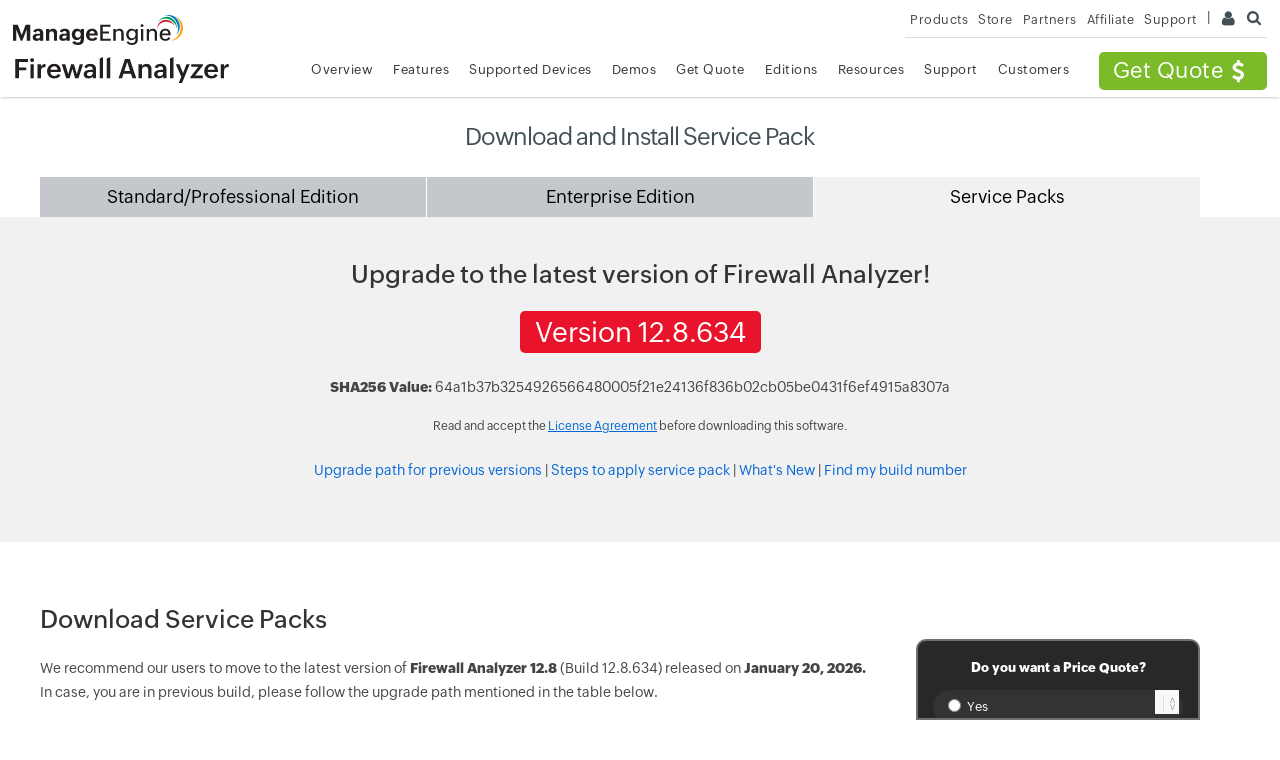

--- FILE ---
content_type: text/html
request_url: https://www.manageengine.com/products/firewall/service-packs.html?utm_source=Zcampaigns&utm_medium=nlmail-news&utm_campaign=itomnl-largecus-28mar24
body_size: 6936
content:
<!doctype html>
<html>
<head>





<title>Firewall Analyzer Upgrade | Service packs | ManageEngine</title>
<meta name="description" content="Esteemed existing customers of Firewall Analyzer down load the service pack to upgrade to the latest version">
<link rel="canonical" href="https://www.manageengine.com/products/firewall/service-packs.html">
<!-- Open Graph Tags -->
<meta property="og:title" content="Firewall Configuration &amp; Log Management by ManageEngine Firewall Analyzer">
<meta property="og:description" content="An agent-less Firewall, VPN, Proxy Server log analysis and configuration management software to detect intrusion, monitor bandwidth and Internet usage.">
<meta property="og:type" content="website">
<meta property="og:url" content="https://www.manageengine.com/products/firewall/">
<meta property="og:image" content="https://www.manageengine.com/products/firewall/images/logo.png">
<meta property="og:site_name" content="ManageEngine Firewall Analyzer">
<!-- End Open Graph Tags -->
<!-- Twitter Cards -->
<meta name="twitter:card" content="summary_large_image">
<meta name="twitter:site" content="@logguru">
<meta name="twitter:title" content="Firewall Configuration &amp; Log Management by ManageEngine Firewall Analyzer">
<meta name="twitter:description" content="An agent-less Firewall, VPN, Proxy Server log analysis and configuration management software to detect intrusion, monitor bandwidth and Internet usage.">
<meta name="twitter:image:src" content="https://www.manageengine.com/products/firewall/images/logo.png">
<meta name="twitter:domain" content="fwanalyzer.com">
<!-- End Twitter Cards -->
<!-- Google+ Tags -->
<meta itemprop="name" content="ManageEngine - IT Management | Network Management Software">
<meta itemprop="description" content="ManageEngine offers enterprise IT management software including network, server, desktop and application management. Download free trial software!">
<meta itemprop="image" content="https://www.manageengine.com/images/manageengine-logo.png">
<!-- End Google+ Tags -->
<meta Content-Type: text/html; charset=UTF-8>
<meta name="viewport" content="width=device-width, initial-scale=1">
<meta http-equiv="X-UA-Compatible" content="IE=edge,chrome=1">
<meta name="author" content="ManageEngine, communications@manageengine.com">
<meta name="distribution" content="Global">
<meta name="HandheldFriendly" content="True">
<meta name="MobileOptimized" content="320">
<meta name="apple-touch-fullscreen" content="yes"> 
<meta name="apple-mobile-web-app-capable" content="yes">
<link rel="icon" href="https://cdn.manageengine.com/favicon.ico">
<link rel="shortcut icon" href="https://cdn.manageengine.com/favicon.ico">
<link rel="dns-prefetch" href="https://www.manageengine.com/">
<link rel="apple-touch-icon-precomposed" sizes="144x144" href="https://cdn.manageengine.com/images/v1/apple-touch-icon-144-precomposed.png">
<link rel="apple-touch-icon-precomposed" sizes="114x114" href="https://cdn.manageengine.com/images/v1/apple-touch-icon-114-precomposed.png">
<link rel="apple-touch-icon-precomposed" sizes="72x72" href="https://cdn.manageengine.com/images/v1/apple-touch-icon-72-precomposed.png">
<link rel="apple-touch-icon-precomposed" href="https://cdn.manageengine.com/images/v1/apple-touch-icon-57-precomposed.png">
<!--[if lt IE 9]><script src="https://cdn.manageengine.com/js/html5shiv.js"></script><![endif]-->
<link rel="preconnect" href="https://fonts.zohowebstatic.com" crossorigin><style>@font-face{ font-family: 'ZohoPuvi'; src: url('https://fonts.zohowebstatic.com/zohopuvi/3.5/zoho_puvi_regular.woff2') format('woff2'), url('https://fonts.zohowebstatic.com/zohopuvi/3.5/zoho_puvi_regular.woff') format('woff'), url('https://fonts.zohowebstatic.com/zohopuvi/3.5/zoho_puvi_regular.ttf') format('truetype'); font-style: normal; font-weight: 300; font-display: swap}@font-face{ font-family: 'ZohoPuvi'; src: url('https://fonts.zohowebstatic.com/zohopuvi/3.5/zoho_puvi_medium.woff2') format('woff2'), url('https://fonts.zohowebstatic.com/zohopuvi/3.5/zoho_puvi_medium.woff') format('woff'), url('https://fonts.zohowebstatic.com/zohopuvi/3.5/zoho_puvi_medium.ttf') format('truetype'); font-style: normal; font-weight: 400; font-display: swap}@font-face{ font-family: 'ZohoPuvi'; src: url('https://fonts.zohowebstatic.com/zohopuvi/3.5/zoho_puvi_extrabold.woff2') format('woff2'), url('https://fonts.zohowebstatic.com/zohopuvi/3.5/zoho_puvi_extrabold.woff') format('woff'), url('https://fonts.zohowebstatic.com/zohopuvi/3.5/zoho_puvi_extrabold.ttf') format('truetype'); font-style: normal; font-weight: 700; font-display: swap}body{ font-family: 'ZohoPuvi', sans-serif}</style>
 <!-- CSS Preloads -->
<link rel="preload" href="https://cdn.manageengine.com/css/me-new-v1.css?v2" as="style" onload="this.onload=null;this.rel='stylesheet'">
<noscript>
<link rel="stylesheet" href="https://cdn.manageengine.com/css/me-new-v1.css?v2">
</noscript>
<script type="text/javascript" src="https://www.manageengine.com/js/ipcallback-new.js"></script>
<link rel="stylesheet" type="text/css" href="/products/firewall/style/prd-new-style.css">
<style>
#scroll.sec-pTB{padding:0}
select{padding:3px;margin:0;-webkit-border-radius:4px;-moz-border-radius:4px;border-radius:4px;-webkit-box-shadow:0 0 5px #CCCCCC, 0 -1px #FFFFFF inset;-moz-box-shadow:0 0 5px #CCCCCC, 0 -1px #FFFFFF inset;box-shadow:0 0 5px #CCCCCC, 0 -1px #FFFFFF inset;background:#f8f8f8;border:2px solid #fff;color:#888;border:none;outline:none;display:inline-block;-webkit-appearance:none;-moz-appearance:none;appearance:none;cursor:pointer;width:150px}
select option{border-bottom:1px dashed #999;margin:10px;padding:1px;font-size:12px}
label{position:relative}
.pl30{padding-left:30px}
label:after{content:'<>';font:11px "Consolas", monospace;color:#aaa;-webkit-transform:rotate(90deg);-moz-transform:rotate(90deg);-ms-transform:rotate(90deg);transform:rotate(90deg);right:3px;top:4px;padding:4px 0 2px;border-bottom:1px solid #ddd;position:absolute;pointer-events:none}
label:before{content:'';right:4px;top:0px;width:24px;height:24px;background:#f8f8f8;position:absolute;pointer-events:none;display:block}
#service-packs > div{display:none}
#service-packs > div:first-child{display:block}
.breadcrumb{display:none;}
.heading-menu{padding:20px 0;background:#fff;border-bottom:none}
.heading-menu .menuhead{display:block;text-align:center}
.dwnCont{padding:0}
.breadcrumb{display:none;}
.dwn-cont-div{padding:10px 10px}
</style>
</head><body>
<div class="pop-box">&nbsp;</div><div class="pop-container">&nbsp;</div>
<header>
  <div id="commonHeader">
  	<div id="header-topsec">&nbsp;</div>
  <div class="" id="MEmobPanel">
    <div id="MEdropPanel">&nbsp;</div>
  </div>
  <div id="header-mainsec">
    <div class="headerinner">
      <div class="clearfix head-container">
        <div class="fl prdLogo">
        <a class="fwalogosvg" href="/products/firewall/"><img title="Firewall Configuration &amp; Log Management - ManageEngine Firewall Analyzer" alt="Firewall Configuration &amp; Log Management - ManageEngine Firewall Analyzer" src="https://www.manageengine.com/images/logo/firewallanalyzer.svg"/></a>
        </div>
        <div class="fr">
          <nav>
            <div class="nav-dwn nav-qte fr"><a href="/products/firewall/get-quote.html?TopMenu" title="Get Quote ManageEngine Firewall Analyzer">Get Quote<span class="s-icon icon-s-quote">&nbsp;</span></a></div>
            <div class="fr pr">
              <ul class="nav header-nav productmenu clearfix" itemscope="itemscope" itemtype="http://www.schema.org/SiteNavigationElement">
                <li id="over"><a title="Overview - ManageEngine Firewall Analyzer" href="/products/firewall/?TopMenu">Overview</a></li>
                <li id="fea"><a title="Features - ManageEngine Firewall Analyzer" href="/products/firewall/features.html?TopMenu">Features</a></li>
                <li id="suppdevice"><a title="Supported Devices - ManageEngine Firewall Analyzer" href="/products/firewall/?scroll=supportedDevices">Supported Devices</a></li>
                <li id="demo"><a title="Demo - ManageEngine Firewall Analyzer" href="/products/firewall/request-demo.html?TopMenu">Demos</a></li>
                <li id="quote"><a title="Get Quote - ManageEngine Firewall Analyzer" href="/products/firewall/get-quote.html?TopMenu">Get Quote</a></li>
                <li id="edition"><a title="Editiotn - ManageEngine Firewall Analyzer" href="/products/firewall/firewall-analyzer-editions.html?TopMenu">Editions</a></li>
                <li id="res"><a title="Resources - ManageEngine Firewall Analyzer" href="/products/firewall/resources.html?TopMenu">Resources</a></li>
                <li id="supp"><a title="Support - ManageEngine Firewall Analyzer" href="/products/firewall/support.html?TopMenu">Support</a></li>
                <li id="cust"><a title="Customers - ManageEngine Firewall Analyzer" href="/products/firewall/customers.html?TopMenu">Customers</a></li>
              </ul>
            </div>
          </nav>
        </div>
        <div class="menuIcon menu2ResBlk" id="MEmobile"><span class="s-icon icon-s-menu">&nbsp;</span></div>
      </div>
    </div>
  </div>
  </div>
</header>
<section>
  
</section>
<section>
  <div class="heading-menu">
    <div class="container">
      <div class="menuhead">
        Download and Install Service Pack
      </div>
      <div class="breadcrumb"><a href="/products/firewall/" title="Firewall Security Management">Home</a> &raquo;
        
      </div>
    </div>
  </div>
</section>
<section>
  <div id="scroll" class="sec-pTB">
    <div class="container">
      <div class="dwn-menu clearfix"><span><a href="/products/firewall/download.html">Standard/Professional Edition</a></span> <span><a href="/products/firewall/distributed-monitoring/download.html">Enterprise Edition</a></span> <span class="act"><a href="/products/firewall/service-packs.html">Service Packs</a></span></div>
    </div>
  </div>
</section>
<section>
  <div class="sec-pTB bg-l-grey">
<div class="tac container">
<h2 class="mT0">Upgrade to the latest version of Firewall Analyzer!</h2>
<p><a class="download-winBtn" href="https://www.manageengine.com/network-monitoring/29809517/ManageEngine_OpManager_12_0_SP-8_6_3_4.ppm"><span class="download-txt">Version 12.8.634</span><span class="dwn-main-icon"><br />
</span></a></p>
<p><strong>SHA256 Value:</strong> 64a1b37b3254926566480005f21e24136f836b02cb05be0431f6ef4915a8307a</p>
<div class="fs12">Read and accept the <a class="uline" href="/products/firewall/license.html">License Agreement</a> before downloading this software.</div>
</div>
<div class="bg-l-grey tac spNav p20">
<div class="tac container"><a class="clickopen" href="https://www.manageengine.com/products/firewall/service-packs.html#chooseupgradepath">Upgrade path for previous versions</a> | <a class="clickopen" href="https://www.manageengine.com/products/firewall/help/upgrade-manager.html" target="_blank">Steps to apply service pack</a> | <a href="https://www.manageengine.com/products/firewall/release-notes.html" target="_blank">What's New </a> | <a href="https://www.manageengine.com/products/firewall/service-packs.html#buildnumber">Find my build number</a></div>
</div>
</div>
<div class="container sec-pTB">
<h2 id="chooseupgradepath">Download Service Packs</h2>
<p class="mT0">We recommend our users to move to the latest version of <strong>Firewall Analyzer 12.8</strong> (Build 12.8.634)&nbsp;released on <strong>January 20, 2026.</strong><br />
In case, you are in previous build, please follow the upgrade path mentioned in the table below.</p>
<table class="table mT20">
    <tbody>
        <tr>
            <th width="40%"><strong>Current build</strong></th>
            <th><strong>Upgrade path to the latest build </strong></th>
        </tr>
        <tr>
            <td class="tac"><strong>128000 and above</strong></td>
            <td>Install the <a href="https://www.manageengine.com/network-monitoring/29809517/ManageEngine_OpManager_12_0_SP-8_6_3_4.ppm" target="_self">service pack</a> to move to the latest build</td>
        </tr>
        <tr>
            <td class="tac"><strong>127000 to 127317</strong></td>
            <td>Install the <a href="https://www.manageengine.com/network-monitoring/29809517/ManageEngine_OpManager_12_0_SP-8_0_0_3.ppm" target="_self">service pack</a> to move to the build 128003.</td>
        </tr>
        <tr>
            <td class="tac"><strong>126000 to 126329</strong></td>
            <td>Install the <a href="https://www.manageengine.com/network-monitoring/29809517/ManageEngine_OpManager_12_0_SP-7_0_0_7.ppm" target="_self">service pack</a> to move to the build 127007</td>
        </tr>
        <tr>
            <td class="tac"><strong>125000 to 125659</strong></td>
            <td>Install the <a href="https://www.manageengine.com/network-monitoring/29809517/ManageEngine_OpManager_12_0_SP-6_0_0_7.ppm" target="_self">service pack</a> to move to the build 126007</td>
        </tr>
        <tr>
            <td class="tac"><strong>124000 to 124196<br />
            </strong></td>
            <td>Install the <a href="https://www.manageengine.com/network-monitoring/29809517/ManageEngine_OpManager_12_0_SP-5_0_1_2.ppm" target="_self">service pack</a> to move to the build 125012</td>
        </tr>
        <tr>
            <td class="tac"><strong>12300</strong></td>
            <td>Install the <a class="pitstopPush" href="https://www.manageengine.com/network-monitoring/29809517/AdventNet_ManageEngine_OpManager_12_0_SP-4_0_0_6.ppm" data-version="12400">service pack</a> to move to the build 124006</td>
        </tr>
        <tr bgcolor="#ffffff">
            <td class="tac"><strong>12200</strong></td>
            <td>Fill <a class="form-pop" href="https://creator.zohopublic.in/fwanalyzer-supportuser_in/firewall-analyzer-service-pack-request/form-embed/Service_Pack_Request_for_12_3/gd4FqTmATZyzPtAY8vru2nNPj869shmOS6zSYfHkYS3TZ7PpHCBGAqQvmCsfFwu9NyqqeZ2w717Xfz6v5EmUjCwgQwUYzJRUzXvH" data-version="5990" data-fheight="800">this form</a> to get upgrade to build 12300</td>
        </tr>
        <tr bgcolor="#ffffff">
            <td class="tac"><strong>12000/12100</strong></td>
            <td>Fill <a class="form-pop" href="https://creator.zohopublic.in/fwanalyzer-supportuser_in/firewall-analyzer-service-pack-request/form-embed/Firewall_Analyzer_Service_Pack_Request_12_to_12_2/CrGGpvYCGXVEtMZ2R1aZXfujKJNaxYtdXq4qGs0kxRWbxePDPqRp5M3DnTZAK9Aw6B4Og3zH0fsC645V3YdbSHy5T2GWRjauVdQz" data-version="5990" data-fheight="800">this form</a> to get upgrade to build 12200</td>
        </tr>
        <tr bgcolor="#ffffff">
            <td class="tac"><strong>8500</strong></td>
            <td>Fill <a class="form-pop" href="https://creator.zohopublic.in/fwanalyzer-supportuser_in/firewall-analyzer-service-pack-request/form-embed/Firewall_Analyzer_Service_Pack_Request_12_2/6txFbU2BCRnfEA8qCAgsg3CJkwEOApUHfAfa2QuqM0F6Eryqp7P4FV68DsyqvhgM7vQ0qaYAPmOKf64StfVHxhWwJw7ObkmgXFby" data-version="5990" data-fheight="800">this form</a> to get upgrade to build 12200</td>
        </tr>
        <tr bgcolor="#ffffff">
            <td class="tac"><strong>8300</strong></td>
            <td>Fill <a class="form-pop" href="https://creator.zohopublic.in/fwanalyzer-supportuser_in/firewall-analyzer-service-pack-request/form-embed/Firewall_Analyzer_Service_Pack_Request_12_2/6txFbU2BCRnfEA8qCAgsg3CJkwEOApUHfAfa2QuqM0F6Eryqp7P4FV68DsyqvhgM7vQ0qaYAPmOKf64StfVHxhWwJw7ObkmgXFby" data-version="5990" data-fheight="800">this form</a> to get upgrade to build 8500</td>
        </tr>
        <tr bgcolor="#ffffff">
            <td class="tac"><strong>8200</strong></td>
            <td>Fill <a class="form-pop" href="https://creator.zohopublic.in/fwanalyzer-supportuser_in/firewall-analyzer-service-pack-request/form-embed/Firewall_Analyzer_Service_Pack_Request_8_3_1/" data-version="5990" data-fheight="800">this form</a> to get upgrade to build 8300</td>
        </tr>
        <tr bgcolor="#ffffff">
            <td class="tac"><strong>8100/8110</strong></td>
            <td>Fill <a class="form-pop" href="https://creator.zohopublic.in/fwanalyzer-supportuser_in/firewall-analyzer-service-pack-request/form-embed/Firewall_Analyzer_Service_Pack_Request_8_3/" data-version="5990" data-fheight="800">this form</a> to get upgrade to build 8200</td>
        </tr>
        <tr bgcolor="#ffffff">
            <td class="tac"><strong>8000</strong></td>
            <td>Fill <a class="form-pop" href="https://creator.zohopublic.in/fwanalyzer-supportuser_in/firewall-analyzer-service-pack-request/form-embed/Firewall_Analyzer_Service_Pack_Request_8_1_1/" data-version="5990" data-fheight="800">this form</a> to get upgrade to build 8200</td>
        </tr>
        <tr bgcolor="#ffffff">
            <td class="tac"><strong>Less than 8000</strong></td>
            <td>Contact <a href="https://www.manageengine.com/products/firewall/support.html">Firewall Analyzer Support</a></td>
        </tr>
    </tbody>
</table>
<div class="notebox">Only users with a valid AMS (Annual Maintenance and Support) or Annual Subscription contract are eligible to download Service packs and other upgrades. Refer <a href="/products/firewall/support.html">ManageEngine Support</a> for more details.</div>
</div>
<div>
<div class="container">
<p>&nbsp;</p>
<p><strong>Post Migration Check</strong></p>
<p>Clear the web browser cache before trying to access the web client.</p>
<p>&nbsp;</p>
<p><strong>How do I find out my Build number?</strong></p>
<p style="text-align: center;"><img style="width: 768px;" title="Find Firewall Analyzer build number" src="/products/firewall/images/find-fwa-build-number.png" alt="" />&nbsp;</p>
<ul>
    <li>In the web client, click on the <strong>Administrator/User</strong> icon in the top right corner of the page.</li>
    <li>Search for the Build Number among the product details listed in the <strong>About</strong> tab.</li>
    <li>Check the image guide above to locate the build number.</li>
</ul>
<p><strong>Note</strong>: An end of support has been announced for Firewall Analyzer versions <strong>6.x</strong>,<strong> 7.x</strong>, <strong>8.x</strong>, <strong>12000</strong> to <strong>12200</strong>.</p>
<p><strong>Need Help?</strong><br />
You can contact <a class="link" href="/products/firewall/support.html">Firewall Analyzer Support</a> at any time for assistance in upgrading Firewall Analyzer to the latest build. Customers using build less than <strong>6000</strong>, please contact <a class="link" href="/products/firewall/support.html">Firewall Analyzer Support</a> to upgrade to the latest build.</p>
</div>
</div>
<p>&nbsp;</p>
  <div class="sec-pTB mbH">
    <div class="container">
     <div id="customer-logo" data-custlogo="fwa"></div>
    </div>
  </div>
</section>
<section id="allFea">
  <div class="sec-pTB mbH">
    <div class="fea-nav container">
      <div class="hTag2 tac m0">A single platter for comprehensive Network Security Device Management</div>
      <div class="fea-nav-link clearfix"><span data-nav="allFeaDiv1" class="act">Quick Links</span><span data-nav="allFeaDiv2">Network Bandwidth Reports</span><span data-nav="allFeaDiv3">Network Security &amp; Device Mgmt</span><span data-nav="allFeaDiv4">Log Management</span><span data-nav="allFeaDiv5">Compliance &amp MSSP Features</span></div>
      <div class="fea-nav-list">
        <div class="fea-list-cont clearfix" id="allFeaDiv1" style="display: block;">
          <ul>
            <li>&raquo; <a href="/products/firewall/request-demo.html">Demo</a></li>
            <li>&raquo; <a href="/products/firewall/get-quote.html">Get Quote</a></li>
            <li>&raquo; <a href="/products/firewall/#compare">Compare Editions</a></li>
          </ul>
          <ul>
            <li>&raquo; <a href="https://store.manageengine.com/firewall/">Pricing &amp; Purchase</a></li>
            <li>&raquo; <a href="/products/firewall/ask_us.html">Let Us Assist You </a></li>
          </ul>
          <ul>
            <li>&raquo; <a href="/products/firewall/features-new.html">What's new?</a></li>
            <li>&raquo; <a href="/products/firewall/firewall-awards-and-recognitions.html">Awards &amp; Recognition </a></li>
          </ul>
        </div>
        <div class="fea-list-cont clearfix" id="allFeaDiv2">
          <ul>
            <li>&raquo; <a href="/products/firewall/real-time-bandwidth-monitoring.html">Real-time traffic monitoring</a></li>
            <li>&raquo; <a href="/products/firewall/bandwidth-monitoring.html">Bandwidth Monitoring</a></li>
            <li>&raquo; <a href="/products/firewall/firewall-url-report.html">URL Monitoring</a></li>
          </ul>
          <ul>
            <li>&raquo; <a href="/products/firewall/employee-internet-monitoring.html">Employee Internet Traffic Usage</a></li>
            <li>&raquo; <a href="/products/firewall/firewall-geolocation-mapview-report.html">Geolocation Map View Reports</a></li>
          </ul>
          <ul>
            <li>&raquo; <a href="/products/firewall/historical-trend.html">Trend Analysis for Capacity Planning</a></li>
            <li>&raquo; <a href="/products/firewall/username-ipaddress-mapping-dhcp-proxy-logs.html">User/ Hostname Resolution for Reports</a></li>
          </ul>
        </div>
        <div class="fea-list-cont clearfix" id="allFeaDiv3">
          <ul>
            <li>&raquo; <a href="/products/firewall/firewall-virus-report.html">Virus, Attack &amp; Security Reports</a></li>
            <li>&raquo; <a href="/products/firewall/vpn-reports.html">VPN Reports</a></li>
            <li>&raquo; <a href="/products/firewall/vpn-trend-report.html">Active VPN Connection Trend Reports</a></li>
          </ul>
          <ul>
            <li>&raquo; <a href="/products/firewall/application-reports.html">Application Reports for Firewall</a></li>
            <li>&raquo; <a href="/products/firewall/proxy-server-report.html">Proxy Server Reports</a></li>
          </ul>
          <ul>
            <li><strong>Firewall Device Management</strong>
              <ol>
                <li>&raquo; <a href="/products/firewall/firewall-policy-overview-report.html">Policy Overview Report </a></li>
                <li>&raquo; <a href="/products/firewall/firewall-rules-urls-monitoring.html">Used Rules Report</a></li>
                <li>&raquo; <a href="/products/firewall/firewall-rules-urls-monitoring.html#TopUnusedRules">Unused Rules Report</a></li>
                <li>&raquo; <a href="/products/firewall/firewall-security-management.html">Security Management</a></li>
                <li>&raquo; <a href="/products/firewall/firewall-change-management.html">Configuration Change Management Report/Alert</a></li>
              </ol>
            </li>
          </ul>
        </div>
        <div class="fea-list-cont clearfix" id="allFeaDiv4">
          <ul>
            <li>&raquo; <a href="/products/firewall/firewall-logs.html">Firewall Log Management</a></li>
            <li>&raquo; <a href="/products/firewall/firewall-analysis.html">Firewall Log Analysis</a></li>
            <li>&raquo; <a href="/products/firewall/importing-firewall-log-files.html">Importing Firewall Log Files</a></li>
            <li>&raquo; <a href="/products/firewall/firewall-rawlog-search-reports.html">Log Forensic Analysis - Raw &amp; Formatted Log Search and Reports</a></li>
            <li>&raquo; <a href="/products/firewall/archive-firewall-log-encryption-time-stamping.html">Firewall Log Archiving</a></li>
          </ul>
          <ul>
            <li><strong>Firewall Log Analysis</strong>
              <ol>
                <li>&raquo; <a href="/products/firewall/checkpoint-log-analysis.html">Check Point</a></li>
                <li>&raquo; <a href="/products/firewall/cisco-pix-log-analysis.html">Cisco PIX Device</a></li>
                <li>&raquo; <a href="/products/firewall/cisco-asa-netflow-log-analysis.html">Cisco ASA Device </a></li>
                <li>&raquo; <a href="/products/firewall/cyberguard-log-analysis.html">CyberGuard</a></li>
                <li>&raquo; <a href="/products/firewall/fortigate-log-analysis.html">Fortigate</a></li>
                <li>&raquo; <a href="/products/firewall/ipfix-with-extensions-support.html">IPFIX with Extensions Support</a></li>
                <li>&raquo; <a href="/products/firewall/virtual-firewall-support.html">Virtual/Context-based Firewall Support</a></li>
              </ol>
            </li>
          </ul>
          <ul>
            <li><strong>Security Device Log Analysis</strong>
              <ol>
                <li>&raquo; <a href="/products/firewall/microsoft-isa-log-analysis.html">Microsoft ISA</a></li>
                <li>&raquo; <a href="/products/firewall/netscreen-log-analysis.html">NetScreen </a></li>
                <li>&raquo; <a href="/products/firewall/sonicwall-log-analysis.html">SonicWALL</a></li>
                <li>&raquo; <a href="/products/firewall/watchguard-log-analysis.html">WatchGuard </a></li>
                <li>&raquo; <a href="/products/firewall/squid-proxy-report.html">Squid Proxy</a></li>
              </ol>
            </li>
          </ul>
        </div>
        <div class="fea-list-cont clearfix" id="allFeaDiv5">
          <ul>
            <li><strong>Compliance</strong>
              <ol>
                <li>&raquo; <a href="/products/firewall/firewall-compliance-management.html">Firewall Compliance</a></li>
                <li>&raquo; <a href="/products/firewall/firewall-log-audit.html">Firewall Admin Reports</a></li>
                <li>&raquo; <a href="/products/firewall/firewall-security-audit-configuration-analysis.html">Security Audit &amp; Configuration Analysis Report</a></li>
              </ol>
            </li>
          </ul>
          <ul>
            <li><strong>MSSP Specific Features</strong>
              <ol>
                <li>&raquo; <a href="/products/firewall/mssp.html">Managed Firewall Service</a></li>
                <li>&raquo; <a href="/products/firewall/firewall-user-based-views.html">Dashboard and User Views</a></li>
                <li>&raquo; <a href="/products/firewall/firewall-web-client-rebranding.html">Rebranding</a></li>
              </ol>
            </li>
            <li><strong>Troubleshooting Tool:</strong>
              <ol>
                <li>&raquo; <a href="/products/firewall/diagnose-firewall-live-connections.html">Diagnose Live Firewall Connections</a></li>
              </ol>
            </li>
          </ul>
          <ul>
            <li><strong>Other Features</strong>
              <ol>
                <li>&raquo; <a href="/products/firewall/external-user-authentication.html">External User Authentication</a></li>
                <li>&raquo; <a href="/products/firewall/firewall-alert-administration.html">Alert Administration</a></li>
                <li>&raquo; <a href="/products/firewall/firewall-opmanager-integration.html">Integration with ManageEngine OpManager</a></li>
                <li>&raquo; <a href="/products/firewall/fetch-rules--firewall-credential-profiles.html">Firewall Credential Profiles</a></li>
                <li>&raquo; <a href="/products/firewall/firewall-reporting.html">Custom Reports</a></li>
                <li>&raquo; <a href="/products/firewall/firewall-adhoc-reports-scheduling.html">Scheduled Reports</a></li>
                <li>&raquo; <a href="/products/firewall/firewall-alerts.html">Firewall Bandwidth Alerts</a></li>
              </ol>
            </li>
          </ul>
        </div>
      </div>
    </div>
  </div>
</section>
<section>
  <div class="btmBar mbH">
    <div id="btmBar">
      <div class="container clearfix">
        <ul class="clearfix desktop">
          <li class="btm-dwn btm-qte"><a title="Get Quote ManageEngine Firewall Analyzer" href="https://www.manageengine.com/products/firewall/get-quote.html?btmMenu">Get Quote <span class="s-icon icon-s-quote">&nbsp;</span></a></li>
          <li><a title="Live Demo - ManageEngine Firewall Analyzer" target="_blank" href="http://demo.fwanalyzer.com/"><span class="s-icon icon-s-demo">&nbsp;</span><br>
            Live Demo</a></li>
          <li><a title="Compare Edition - ManageEngine Firewall Analyzer" href="/products/firewall/#compare"><span class="s-icon icon-s-compare">&nbsp;</span><br>
            Compare</a></li>
          <li><a title="Get Quote - ManageEngine Firewall Analyzer" href="https://www.manageengine.com/products/firewall/get-quote.html?btmMenu"><span class="s-icon icon-s-quote">&nbsp;</span><br>
            Get Quote</a></li>
          <li><a title="Buy Now - ManageEngine Firewall Analyzer" target="_blank" href="https://store.manageengine.com/firewall/"><span class="s-icon icon-s-buynow">&nbsp;</span><br>
            Buy Now</a></li>
        </ul>
	<ul class="clearfix mobile">
  	   <li><a title="Download ManageEngine Firewall Analyzer" href="https://www.manageengine.com/products/firewall/download.html?mobilebtmMenu"><span class="s-icon icon-s-download">&nbsp;</span><br>
    	     Download</a></li>
   	   <li><a title="Demo - ManageEngine Firewall Analyzer" href="https://www.manageengine.com/products/firewall/request-demo.html?mobilebtmMenu"><span class="s-icon icon-s-demo">&nbsp;</span><br>
             Request Demo</a></li>
 	   <li><a title="Get Quote ManageEngine Firewall Analyzer" href="https://www.manageengine.com/products/firewall/get-quote.html?mobilebtmMenu"><span class="s-icon icon-s-quote">&nbsp;</span> <br> 
	    Get Quote</a></li>
	</ul>
      </div>
    </div>
  </div>
</section>
<footer id="meCommonFooterNew"></footer>
<div id="survey" data-surveyPrd="fwa">&nbsp;</div>
<script src="https://accounts.zoho.com/u/info" type="text/javascript"></script>
<script src="https://www.manageengine.com/js/me-v1-header-a.js"></script>
<script src="/js/me-new-v1.js"></script>
<script src="/itom/js/me-itom.js"></script>
<script>$(document).ready(function(){$("#storelnk").attr("href", "https://store.manageengine.com/firewall/");$("#forumlnk").attr("href", "https://forums.manageengine.com/firewall-analyzer");$("#blogslnk").attr("href", "https://blogs.manageengine.com/firewallanalyzer");$("#smaplnk").attr("href", "//www.manageengine.com/products/firewall/sitemap.html");$("#fbacklnk").attr("data-feedback", "49000004360331");});</script>
<script src="https://www.manageengine.com/js/opm-survey-form.js"></script>
<script src="/itom/components/web-components.js" tyep="module" defer></script>
<script>
var pitstopProduct = "FirewallServicePack";
var pitstopForum = "https://forums.manageengine.com/firewall-analyzer/filter/announcement";
</script>
<script type="text/javascript">
$("#spack-list").change(function()
 { $("#" + this.value).show().siblings().hide();
 }); 
</script>

</body>
</html>

--- FILE ---
content_type: text/css
request_url: https://www.manageengine.com/products/firewall/style/prd-new-style.css
body_size: 5165
content:
@charset "UTF-8";@import url("/itom/components/promo-components.css");.container{max-width:1200px;}a{color:#0667d6;}#prdLogo,.cust-qte-img,.feaImg,.resImg{background:url(../images/common-sprite.png) no-repeat 0 0;}#prdLogo{background-position:0 0;width:183px;height:24px;}.menu-active a{color:#3c6903;}.flexslider{width:1400px;}.bannerflex{background:#000;}.border{border:1px solid #efefef;}.clr-o{color:#FF6600;}.fea-icon1{background-position:0 -24px;}.fea-icon2{background-position:-32px -24px;}.fea-icon3{background-position:-64px -24px;}.fea-icon4{background-position:-96px -24px;}.fea-icon5{background-position:-128px -24px;}.fea-icon6{background-position:-160px -24px;}.fea-icon7{background-position:-192px -24px;}.fea-icon8{background-position:-224px -24px;}.fea-icon9{background-position:-256px -24px;}.fea-icon10{background-position:-288px -24px;}.fea-icon11{background-position:0 -56px;}.fea-icon12{background-position:-32px -56px;}.fea-icon13{background-position:-64px -56px;}.fea-icon14{background-position:-96px -56px;}.fea-icon15{background-position:-128px -56px;}.fea-icon16{background-position:-160px -56px;}.fea-icon17{background-position:-192px -56px;}.fea-icon18{background-position:-224px -56px;}.fea-icon19{background-position:-256px -56px;}.fea-icon20{background-position:-288px -56px;}.fea-icon21{background-position:0 -88px;}.fea-icon22{background-position:-32px -88px;}.fea-icon23{background-position:-64px -88px;}.fea-icon24{background-position:-96px -88px;}.btmBar .desktop{display:block;}.btmBar .mobile{display:none;}.glo-trainingad-strip{background:#faf9f8!important;}#backToTop{display:none!important;}.res1{background-position:0 -148px;}.res2{background-position:-16px -148px;}.res3{background-position:-32px -148px;}.res4{background-position:-48px -148px;}.res5{background-position:-64px -148px;}.res6{background-position:-80px -148px;}.res7{background-position:-96px -148px;}.res8{background-position:-112px -148px;}.res9{background-position:0 -164px;}.res10{background-position:-16px -164px;}.res11{background-position:-32px -164px;}.res12{background-position:-48px -164px;}.res13{background-position:-64px -164px;}.res14{background-position:-80px -164px;}.res15{background-position:-96px -164px;}.feature-box.hmpage ul{padding:10px 10px 10px 45px;font-size:13px;clear:both;}.feature-box.hmpage ul li{margin-bottom:10px;}.feature-box.hmpage .feaImg{margin-bottom:10px;float:left;}.feature-box.hmpage .feaCol{width:calc(32% - 20px);padding:10px;margin:10px 0;min-height:320px;background:#fff;}.feature-box.hmpage .feaColmid{margin:10px 2%;}.feature-box.feapage .feaHead{font-size:18px;}.feature-box.feapage ul{padding:10px 10px 10px 15px;font-size:14px;clear:both;}.feature-box.feapage ul li{margin-bottom:5px;}.feature-box.feapage .feaImg{margin-bottom:10px;}.feature-box.feapage .feaCol{width:calc(32% - 20px);padding:10px;margin:10px 0;}.feature-box.feapage .feaColmid{margin:10px 2%;}.red{color:#f00;}.hmEditionHead{background:#4f565e;color:#fff;font-size:30px;line-height:32px;font-weight:300;text-align:center;padding:10px;}.hmEditionCont{background:#f1f1f1;color:#888;padding:0 20px 20px;height:400px;}.hmEditionCont ul{list-style-type:square;}.cscolor{color:#ff6600;font-weight:bold;}.csimg{background:url(../images/firewall-sprite.png) no-repeat 0 0;height:130px;width:130px;display:inline-block;border:1px solid #ccc;}.csimg1{background-position:0 -59px;}.csimg2{background-position:-130px -59px;}.csimg3{background-position:-260px -59px;}.csimg4{background-position:-390px -59px;}.csimg5{background-position:0 -189px;}.csimg6{background-position:-130px -189px;}.csimg7{background-position:-260px -189px;}.csimg8{background-position:-390px -189px;}.csimg9{background-position:0 -319px;}.qte-form{width:70%;margin-top:20px;}.qte-form table{width:100%;}.qte-form input[type=text],.qte-form select,.qte-form textarea{border:1px solid #ccc;padding:10px;font-size:14px;width:80%;vertical-align:middle;}.qte-form td{padding:10px 0;}.qte-form td:first-child{width:40%;}.qte-form td:nth-child(2){width:60%;}.qte-form input[type=submit],.qte-form input[type=reset]{border:1px solid #ccc;padding:10px 20px;font-size:14px;}.dwn-menu{display:block;}.dwn-menu>span{margin:0 0 0 1px;padding:8px 0;width:32.18%;position:relative;float:left;background:#C4C8CC;text-align:center;font-size:18px;cursor:pointer;display:inline-block;}.dwn-menu>span:first-child{margin:0;}.dwn-menu>span a{display:block;color:#000;}.dwn-menu>span.act{background:#f1f1f1;}.dwn-cont-div{padding:40px;}[data-dirshow]{display:none;text-align:center;}[data-dirshow].dirshow{display:block;}.percent{margin:0 auto;width:60%;}.demoiframediv{margin:auto;padding:10px;width:400px;max-width:100%;}.demodiv{border:1px solid #ccc;padding:20px;}#survey{position:fixed;z-index:9999;border:2px solid #6f7070;right:80px;bottom:0;width:280px;background:#272829;color:#fff;border-radius:10px 10px 0 0;font-weight:300;font-size:13px;display:none;}#survey>div{padding:15px;}#survey .req{font-size:10px;color:#ccc;}#survey input[type=radio]{margin-top:-5px;}#survey input[type=text]{border:none;color:#000;font-size:12px;line-height:24px;margin-bottom:5px;padding:3px;width:calc(100% - 8px);border:1px solid #fff;}#survey input[type=text].alert{border:1px solid #EC5F61;}#survey .surveyHead{font-weight:bold;text-align:center;margin-bottom:10px;}#survey label{background:#323334;display:block;margin-bottom:5px;padding:5px 10px;line-height:24px;border-radius:50px;cursor:pointer;}#survey>div{display:none;}#survey #yesno,#survey #plusminus{display:block;}#survey #plusminus{position:absolute;top:-22px;right:20px;padding:0;}#survey #plusminus span{background:#272829;border:2px solid #6f7070;line-height:20px;width:30px;text-align:center;display:inline-block;border-radius:5px 5px 0 0;border-bottom:none;cursor:pointer;display:none;}#survey #plusminus span.act{display:block;}#survey .dBox{border-top:1px solid #555;border-bottom:1px solid #555;padding:20px 0;}#survey #downloadSubmit{border-radius:4px;font-size:12px;line-height:18px;width:auto;padding:5px 20px;background:#999;}#survey #surveyThanks{font-size:18px;}#survey #getQuoteCountry{width:97%;padding:10px;border:1px solid #fff;}.rd-me li{padding-left:10px;}.faqs_specific{color:#5091ce;cursor:pointer;}.faqs_answers{display:none;text-align:left;}.fea-nav-link span{font-size:11px;}.cust-qte-img{background-position:-400px 0;display:inline-block;height:174px;width:176px;}.whitebox{width:48%;font-size:13px;background:#fff;padding:20px 40px;float:left;margin:0 0 40px 0;-webkit-box-sizing:border-box!important;box-sizing:border-box!important;height:280px;}.whitebox h3{font-size:16px;font-weight:600;}.whitebox ul{padding:10px 0 10px 20px;list-style-type:circle;}.whitebox ul li{margin:0 0 10px 0;}.newtable{border:1px solid #ccc;width:100%;}.newtable tr td:first-child,.newtable tr th:first-child{width:20%;}.newtable tr td:nth-child(2),.newtable tr th:nth-child(2){width:40%;}.newtable tr td:nth-child(3),.newtable tr th:nth-child(3){width:13%;}.newtable tr td:nth-child(4),.newtable tr th:nth-child(4){width:14%;}.table-nav{text-align:center;margin-top:40px;}.table-nav li{display:inline-block;list-style:none;cursor:pointer;margin:10px;}.table-nav li.active{color:#7bbb2a;text-decoration:underline;}.newtable a{color:#7bbb2a;}.newtable .rows{display:none;}.table-slide1.rows{display:table-row;}.newtable{border:1px solid #ddd;}.newtable th{padding:15px 20px;background:#4f565e;color:#fff;font-weight:300;}.newtable td,.newtable th{border:none;border-bottom:1px solid #ccc;padding:20px;text-align:left;}.newtable tr td:nth-child(3),.newtable tr td:nth-child(4){text-align:center;}.newtable tr td:first-child,.newtable tr td:first-child a{font-size:11pt;color:#4b4b4b;line-height:20px;font-weight:600;}.TFtable{width:100%;border-collapse:collapse;}.TFtable td{padding:7px;border:#4e95f4 1px solid;}.TFtable tr{background:#b8d1f3;}.TFtable tr:nth-child(odd){background:#b8d1f3;}.TFtable tr:nth-child(even){background:#dae5f4;}.otherFeaCol1{margin:0 2% 10px 0;width:46%;float:left;}.otherFeaCol2{margin:0 0 10px 2%;width:46%;float:left;}.otherFeaCol1 h2,.otherFeaCol2 h2,.otherFeaCol1 h3,.otherFeaCol2 h3,.otherFeaCol1 h4,.otherFeaCol2 h4{font-size:16px;margin:0;border-bottom:1px dashed #ddd;}.otherFeaCol1 p,.otherFeaCol2 p{margin:0;font-size:12px;}.otherFeaHead{font-size:20px;margin:20px 0;line-height:24px;padding-top:20px;border-top:1px dashed #ddd;}.nav a{font-size:13px;}.cLogos{display:inline-block;text-indent:-9999em;width:150px;height:100px;background-size:contain;}.cl-arn{background:url(images/arn-aus.jpg) no-repeat left;background-size:contain;}.cl-airbus{background:url(images/airbus-aus.png) no-repeat left;position:relative;left:30px;background-size:contain;}.cl-Fujifilm{background:url(images/fujifilm-logo.png) no-repeat left;background-size:contain;}.cl-telarus{background:url(images/telarus_logo.png) no-repeat left;background-size:contain;}.cl-transgrid{background:url(images/transgrid.png) no-repeat left;background-size:contain;}@media screen and (max-width:650px){.whitebox{width:95%;height:auto;margin:10px auto;float:none!important}}.fr{float:right;}@media screen and (-webkit-min-device-pixel-ratio:0){.flexslider .flexBnrslides li img{margin:-24px 0 0 0}.flexslider .flexBnrslides li:first-child img{margin:0}}@media screen and (max-width:1200px){.nav a{font-size:10px}}@media screen and (max-width:760px){.btmBar{display:block!important}.btmBar .desktop{display:none}.btmBar .mobile{display:block}#btmBar ul li{width:32%}.footer{display:none}.feature-box.hmpage .feaCol{width:90%;padding:5%;border-bottom:none;margin:10px 0;min-height:inherit}.feature-box.hmpage .feaColmid{margin:10px 0}}#lhsTree{padding:30px 0 0;}#lhsTree>li>span,#lhsTree>li>a,#lhsTree>li>ul li a{color:#444;}#lhsTree>li a.feaact{color:#4c8306;}.fwTick{width:16px;height:16px;display:block;margin:0 auto;background:url(../images/tick.gif) no-repeat;}.heading-menu{display:-webkit-box;display:-ms-flexbox;display:flex;-webkit-box-align:center;-ms-flex-align:center;align-items:center;padding:6px 0;}.heading-menu .menuhead h2{margin:0;line-height:initial;}.feature-sec-top-banner .banner-card{background:linear-gradient(315deg,#ffdd73,#ffd961);padding:24px;border-radius:8px;margin-bottom:32px;}.feature-sec-top-banner p{font-size:17px;}.feature-sec-top-banner .banner-cta-link{display:-webkit-box;display:-ms-flexbox;display:flex;gap:12px;-ms-flex-wrap:wrap;flex-wrap:wrap;margin-top:16px;}.feature-sec-content-wrapper *{-webkit-box-sizing:border-box;box-sizing:border-box;}.feature-sec-content-wrapper h1{font-size:32px;line-height:1.15;font-weight:500;letter-spacing:-.5px;margin-bottom:8px;}.feature-sec-content-wrapper h2{font-size:28px;font-weight:500;margin:0 0 12px;letter-spacing:-.25px;line-height:1.3;}.feature-sec-content-wrapper h3{font-size:24px;font-weight:500;line-height:1.25;margin:0 0 12px;letter-spacing:-.25px;}.feature-sec-content-wrapper p{margin:0 0 12px;font-size:16px;font-weight:300;line-height:1.75;}.feature-sec-content-wrapper a{color:#006DEB;}.feature-sec-content-wrapper .note-card{background:#fef7c3;padding:16px;text-align:center;border:1px solid #feee95;border-radius:4px;}.feature-sec-content-wrapper .btn-dark{background-color:#000000;color:#ffffff;border:1px solid #000000;font-family:inherit;font-weight:300;font-size:16px;padding:8px 16px;border-radius:4px;display:-webkit-inline-box;display:-ms-inline-flexbox;display:inline-flex;-webkit-box-align:center;-ms-flex-align:center;align-items:center;cursor:pointer;-webkit-transition:all .15s;transition:all .15s;text-decoration:none;}.feature-sec-content-wrapper .btn-dark.btn-icon-right,.feature-sec-content-wrapper .btn-dark.btn-icon{padding:8px 12px 8px 16px;}.feature-sec-content-wrapper .btn-dark.btn-icon-right>span:last-child,.feature-sec-content-wrapper .btn-dark.btn-icon>span:last-child{display:-webkit-inline-box;display:-ms-inline-flexbox;display:inline-flex;}.feature-sec-content-wrapper .btn-dark:hover{background-color:#444444;border-color:#444444;}.feature-sec-content-wrapper .btn-outline-dark{background-color:transparent;color:#000000;border:1px solid #000000;font-family:inherit;font-weight:300;font-size:16px;padding:8px 16px;border-radius:4px;display:-webkit-inline-box;display:-ms-inline-flexbox;display:inline-flex;-webkit-box-align:center;-ms-flex-align:center;align-items:center;cursor:pointer;-webkit-transition:all .15s;transition:all .15s;text-decoration:none;}.feature-sec-content-wrapper .btn-outline-dark.opm-btn-icon{padding:8px 12px 8px 16px;}.feature-sec-content-wrapper .btn-outline-dark.opm-btn-icon>span:last-child{display:-webkit-inline-box;display:-ms-inline-flexbox;display:inline-flex;}.feature-sec-content-wrapper .btn-outline-dark:hover{background-color:#000000;color:#ffffff;}.feature-sec-content-wrapper .opu-btn-primary{font-family:inherit;font-weight:300;font-size:16px;padding:8px 16px;border-radius:4px;display:-webkit-inline-box;display:-ms-inline-flexbox;display:inline-flex;-webkit-box-align:center;-ms-flex-align:center;align-items:center;cursor:pointer;-webkit-transition:all .15s;transition:all .15s;text-decoration:none;background:#E80E19;color:#ffffff;}.feature-sec-content-wrapper .opu-btn-primary.opm-btn-icon{padding:8px 12px 8px 16px;}.feature-sec-content-wrapper .opu-btn-primary.opm-btn-icon>span:last-child{display:-webkit-inline-box;display:-ms-inline-flexbox;display:inline-flex;}.feature-sec-content-wrapper .row{display:-webkit-box;display:-ms-flexbox;display:flex;-ms-flex-wrap:wrap;flex-wrap:wrap;margin-right:-12px;margin-left:-12px;padding-top:0;padding-bottom:0;}.feature-sec-content-wrapper .row>*{padding-left:12px;padding-right:12px;max-width:100%;}.feature-sec-content-wrapper .row.g-0{margin-right:0;margin-left:0;}.feature-sec-content-wrapper .row.g-0>*{padding-left:0;padding-right:0;}.feature-sec-content-wrapper .col-12{-webkit-box-flex:0;-ms-flex:0 0 auto;flex:0 0 auto;width:100%;}@media only screen and (min-width:576px){.feature-sec-content-wrapper .col-sm-5{-webkit-box-flex:0;-ms-flex:0 0 auto;flex:0 0 auto;width:41.66666667%}.feature-sec-content-wrapper .col-sm-6{-webkit-box-flex:0;-ms-flex:0 0 auto;flex:0 0 auto;width:50%}.feature-sec-content-wrapper .col-sm-7{-webkit-box-flex:0;-ms-flex:0 0 auto;flex:0 0 auto;width:58.33333333%}}@media only screen and (min-width:992px){.feature-sec-content-wrapper .col-lg-5{-webkit-box-flex:0;-ms-flex:0 0 auto;flex:0 0 auto;width:41.66666667%}.feature-sec-content-wrapper .col-lg-7{-webkit-box-flex:0;-ms-flex:0 0 auto;flex:0 0 auto;width:58.33333333%}}.feature-sec-content{margin:32px 0 0;}.feature-sec-content .feature-content-image{border-radius:4px;-webkit-box-shadow:0 4px 6px rgba(0,0,0,.06);box-shadow:0 4px 6px rgba(0,0,0,.06);margin-bottom:12px;}.feature-sec-content .feature-sec-content-item{margin:24px 0 0;}.feature-sec-content ul,.feature-sec-content ol{padding:0 0 0 24px;margin-bottom:16px;}.feature-sec-content ul li,.feature-sec-content ol li{font-size:16px;margin-bottom:8px;padding-left:0;line-height:1.75;}.feature-sec-content ul li strong,.feature-sec-content ol li strong{font-weight:500;}.feature-sec-content ol li{margin-bottom:12px;}.feature-sec-content strong,.feature-sec-content b{font-weight:600;}.feature-sec-content .accordion-container{width:100%;}.feature-sec-content .accordion-container .accordion-item{border-bottom:1px solid #ebeae7;cursor:pointer;padding:20px 0;}.feature-sec-content .accordion-container .accordion-item h4{margin:0;font-size:20px;line-height:1.5;letter-spacing:-.35px;-webkit-box-flex:1;-ms-flex-positive:1;flex-grow:1;margin-right:16px;}.feature-sec-content .accordion-container .accordion-item .accordion-head{display:-webkit-box;display:-ms-flexbox;display:flex;-webkit-box-align:center;-ms-flex-align:center;align-items:center;-webkit-box-pack:justify;-ms-flex-pack:justify;justify-content:space-between;}.feature-sec-content .accordion-container .accordion-item .accordion-head.active .plusminus::before{content:"−";}.feature-sec-content .accordion-container .accordion-item .accordion-body{padding-top:16px;width:90%;display:none;}.feature-sec-content .accordion-container .accordion-item .plusminus{font-size:24px;font-weight:200;border:1px solid #000000;width:24px;height:24px;display:-webkit-box;display:-ms-flexbox;display:flex;-webkit-box-align:center;-ms-flex-align:center;align-items:center;-webkit-box-pack:center;-ms-flex-pack:center;justify-content:center;border-radius:100px;color:#000000;position:relative;-webkit-box-flex:0;-ms-flex:0 0 auto;flex:0 0 auto;}.feature-sec-content .accordion-container .accordion-item .plusminus::before{position:absolute;content:"+";}.feature-sec-content .download-sec-fea-ul{padding-left:32px!important;}.feature-sec-content .process-step-wrapper{display:-webkit-box;display:-ms-flexbox;display:flex;-webkit-box-align:center;-ms-flex-align:center;align-items:center;-webkit-box-pack:space-evenly;-ms-flex-pack:space-evenly;justify-content:space-evenly;gap:24px 12px;-ms-flex-wrap:wrap;flex-wrap:wrap;margin:32px 0;}.feature-sec-content .process-step-item{border-radius:12px;display:-webkit-box;display:-ms-flexbox;display:flex;-webkit-box-orient:vertical;-webkit-box-direction:normal;-ms-flex-direction:column;flex-direction:column;text-align:center;-webkit-box-align:center;-ms-flex-align:center;align-items:center;-webkit-box-flex:0;-ms-flex:0 0 auto;flex:0 0 auto;color:inherit!important;}.feature-sec-content .process-step-item .process-step-icon{max-width:64px;height:64px;margin-bottom:12px;}.feature-sec-content .process-step-item h6{font-weight:500;font-size:16px;line-height:1.4;}@media screen and (max-width:767.98px){.feature-sec-content .process-step-item{min-width:130px}.feature-sec-content .process-step-wrapper{-webkit-box-pack:center;-ms-flex-pack:center;justify-content:center}}.resource-other-wrapper{display:-webkit-box;display:-ms-flexbox;display:flex;-ms-flex-wrap:wrap;flex-wrap:wrap;border-radius:8px;}.resource-other-item{display:-webkit-box;display:-ms-flexbox;display:flex;color:inherit;text-decoration:none;padding:24px 0 24px;}.resource-other-item:hover{text-decoration:none;}.resource-other-item .h5{line-height:1;font-size:20px;margin-bottom:6px;font-weight:500;}.resource-other-item .p{font-size:1rem;line-height:1.5;margin-bottom:8px;}.resource-other-item a{font-size:1rem;}.resource-other-item .resource-other-content{display:-webkit-box;display:-ms-flexbox;display:flex;-webkit-box-orient:vertical;-webkit-box-direction:normal;-ms-flex-direction:column;flex-direction:column;max-width:320px;color:initial;}.resource-other-item .resource-other-content:hover .anchor-text span:first-child{text-decoration:underline;}.resource-other-item .anchor-text{color:#006DEB;font-size:15px;display:-webkit-inline-box;display:-ms-inline-flexbox;display:inline-flex;-webkit-box-align:center;-ms-flex-align:center;align-items:center;text-decoration:none;}.resource-other-item .anchor-text a{display:-webkit-box;display:-ms-flexbox;display:flex;}.resource-other-item .resource-other-icon{margin-right:16px;background:url("../images/feature/feature-resource-icon.svg") no-repeat;width:36px;height:36px;background-size:520%;}.resource-other-item .resource-other-icon.featured{background-position:0 0;}.resource-other-item .resource-other-icon.quickLink{background-position:25% 0;}.resource-other-item .resource-other-icon.blog{background-position:50% 0;}.resource-other-item .resource-other-icon.ebook{background-position:75% 0;}.resource-other-item .resource-other-icon svg{width:32px;height:38px;}.resource-other-item .icon-arrow-up-right{display:inline-block;width:18px;height:18px;position:relative;-webkit-box-flex:0;-ms-flex:0 0 auto;flex:0 0 auto;background:url("[data-uri]");background-size:100%;}.resource-other-item .icon-chevron-right{display:inline-block;width:18px;height:18px;position:relative;-webkit-box-flex:0;-ms-flex:0 0 auto;flex:0 0 auto;background:url("[data-uri]");}.resource-link-list{list-style-type:none!important;padding-left:0!important;margin-top:4px;}.resource-link-list li{margin-bottom:8px;font-size:1rem;line-height:1.75;}.resource-link-list li:last-child{margin-bottom:0;}.resource-link-list li a{color:inherit;display:-webkit-inline-box;display:-ms-inline-flexbox;display:inline-flex;-webkit-box-align:center;-ms-flex-align:center;align-items:center;gap:4px;}.resource-link-list li a:hover{text-decoration:none;}.resource-link-list li a:hover span:first-child{text-decoration:underline;}.resource-link-list li a svg{width:18px;height:18px;vertical-align:sub;}.text-link-blue{color:#005bbd!important;}.text-italic{font-style:italic}.link-red{background:#e80e19;color:#fff;padding:8px 16px;border-radius:4px;}.pad-t{padding-top:24px;}.mar-t{margin-top:24px;}.bdr-solid{border:1px solid #666;border-radius:6px;}.anchor-text svg{margin-left:4px;}.banner-cta-link span>svg{margin-left:6px;}.sr-only{position:absolute;width:1px;height:1px;margin:-1px;padding:0;border:0;clip:rect(0,0,0,0);overflow:hidden}

--- FILE ---
content_type: image/svg+xml
request_url: https://www.manageengine.com/images/logo/firewallanalyzer.svg
body_size: 1171
content:
<?xml version="1.0" encoding="UTF-8"?>
<svg id="Layer_2" data-name="Layer 2" xmlns="http://www.w3.org/2000/svg" viewBox="0 0 1204.98 146.81">
  <defs>
    <style>
      .cls-1 {
        fill: #231f20;
      }
    </style>
  </defs>
  <g id="Layer_1-2" data-name="Layer 1">
    <g>
      <path class="cls-1" d="m0,11.25h71.37v16.36H21.03v31.98h40.13v15.92H21.03v44.12H0V11.25Z"/>
      <path class="cls-1" d="m94.92,6.81c6.14,0,11.03,4.52,11.03,10.81s-4.74,10.74-10.96,10.74-11.33-4.59-11.33-10.81,5.11-10.74,11.25-10.74Zm-9.55,33.69h18.95v79.14h-18.95V40.5Z"/>
      <path class="cls-1" d="m125.79,40.35h18.95v14.88c5.33-10.88,13.99-16.07,26.06-16.07v17.55c-15.33,0-26.06,5.04-26.06,21.99v40.94h-18.95V40.35Z"/>
      <path class="cls-1" d="m255.58,102.39c-6.59,13.99-20.8,18.73-35.39,18.73-25.02,0-40.79-16.73-40.79-41.39,0-23.25,16.07-41.09,39.91-41.09,25.62,0,38.13,14.96,38.13,45.53h-58.71c0,13.4,7.77,23.17,22.21,23.17,8.59,0,15.7-3.48,19.84-11.55l14.81,6.59Zm-17.03-30.65c-.59-11.99-7.85-19.32-19.03-19.32-11.92,0-18.88,8.37-20.51,19.32h39.53Z"/>
      <path class="cls-1" d="m262.17,40.35h20.14l16.29,56.86,16.95-56.86h15.77l15.99,56.86,16.58-56.86h18.51l-25.39,79.29h-19.25l-14.96-52.94-16.29,52.94h-19.4l-24.95-79.29Z"/>
      <path class="cls-1" d="m437.05,109.94c-6,8-14.81,11.18-24.58,11.18-14.88,0-26.58-7.55-26.58-23.1,0-21.99,23.25-25.47,41.68-25.47h9.33v-1.26c0-11.33-2.67-18.51-15.47-18.51-7.7,0-14.81,4-17.62,11.33l-14.73-6.37c5.33-13.99,20.14-19.1,34.28-19.1,18.73,0,32.35,9.03,32.35,29.17v51.83h-18.66v-9.7Zm-9.7-25.76c-8.74,0-22.66,1.04-22.66,13.03,0,7.63,5.55,10.44,12.66,10.44,9.62,0,19.54-5.03,19.54-15.77v-7.7h-9.55Z"/>
      <path class="cls-1" d="m476.22,8.22l18.95-8.22v119.64h-18.95V8.22Z"/>
      <path class="cls-1" d="m517.01,8.22l18.95-8.22v119.64h-18.95V8.22Z"/>
      <path class="cls-1" d="m619.41,11.25h27.17l36.35,108.39h-21.69l-8.07-25.02h-42.57l-7.85,25.02h-19.92l36.57-108.39Zm29.1,68.33l-16.51-51.38-16.58,51.38h33.09Z"/>
      <path class="cls-1" d="m696.04,40.35h18.95v12.59c5.11-9.77,15.77-14.29,26.8-14.29,19.03,0,27.62,13.4,27.62,31.39v49.6h-19.25v-47.75c0-11.11-4.96-17.62-16.21-17.62-11.92,0-18.95,7.4-18.95,18.8v46.57h-18.95V40.35Z"/>
      <path class="cls-1" d="m834.79,109.94c-6,8-14.81,11.18-24.58,11.18-14.88,0-26.58-7.55-26.58-23.1,0-21.99,23.25-25.47,41.68-25.47h9.33v-1.26c0-11.33-2.67-18.51-15.47-18.51-7.7,0-14.81,4-17.62,11.33l-14.73-6.37c5.33-13.99,20.14-19.1,34.28-19.1,18.73,0,32.35,9.03,32.35,29.17v51.83h-18.66v-9.7Zm-9.7-25.76c-8.74,0-22.65,1.04-22.65,13.03,0,7.63,5.55,10.44,12.66,10.44,9.62,0,19.54-5.03,19.54-15.77v-7.7h-9.55Z"/>
      <path class="cls-1" d="m873.96,8.22l18.95-8.22v119.64h-18.95V8.22Z"/>
      <path class="cls-1" d="m937.26,111.57l-31.1-71.22h20.29l20.8,50.64,19.4-50.64h18.44l-43.61,106.46h-18.58l14.36-35.24Z"/>
      <path class="cls-1" d="m989.31,112.24l44.05-56.86h-39.83v-15.03h65.97v7.48l-44.05,56.79h42.72v15.03h-68.85v-7.4Z"/>
      <path class="cls-1" d="m1142.86,102.39c-6.59,13.99-20.8,18.73-35.39,18.73-25.02,0-40.79-16.73-40.79-41.39,0-23.25,16.07-41.09,39.9-41.09,25.62,0,38.13,14.96,38.13,45.53h-58.71c0,13.4,7.77,23.17,22.21,23.17,8.59,0,15.7-3.48,19.84-11.55l14.81,6.59Zm-17.03-30.65c-.59-11.99-7.85-19.32-19.03-19.32-11.92,0-18.88,8.37-20.51,19.32h39.54Z"/>
      <path class="cls-1" d="m1159.97,40.35h18.95v14.88c5.33-10.88,13.99-16.07,26.06-16.07v17.55c-15.33,0-26.06,5.04-26.06,21.99v40.94h-18.95V40.35Z"/>
    </g>
  </g>
</svg>

--- FILE ---
content_type: text/javascript
request_url: https://cdn-in.pagesense.io/js/j0h6y0ma/9171f783de824622abf9007959be93ff_visitor_count.js
body_size: 606
content:
window.ZAB.visitorData = {"experiments":{"ZhMcrkQ":{"variations":{"FyGG":{"unique_count":"701"},"HrPO":{"unique_count":"703"}},"actual_start_time":1766143202720},"RPaKjVa":{"variations":{"pMQw":{"unique_count":"263"},"CtWc":{"unique_count":"264"}},"actual_start_time":1766383963823},"ZrynD70":{"variations":{"z1bS":{"unique_count":"3"},"Yewm":{"unique_count":"5"}},"actual_start_time":1767003591052},"eXEyAza":{"variations":{"FrcG":{"unique_count":"19"}},"actual_start_time":1717759793708},"JAvnIZ1":{"variations":{"E06l":{"unique_count":"853"},"tyRW":{"unique_count":"913"}},"actual_start_time":1766383734131},"afPUofe":{"variations":{"3BOy":{"unique_count":"14688"},"Jvp8":{"unique_count":"14704"}},"actual_start_time":1768545205678}},"time":1769524388151}

--- FILE ---
content_type: application/javascript
request_url: https://www.manageengine.com/itom/js/me-itom.js
body_size: 6034
content:
$("document").ready(function () {
	var urlPath = window.location.pathname;
	var tracking = "";
	var hide = "";
	if (urlPath.indexOf("/network-monitoring/") > -1) {
		tracking = "?opm";
		hide = "rp-opm";
	}
	if (urlPath.indexOf("/network-monitoring-msp/") > -1) {
		tracking = "?opmmsp";
		hide = "rp-opm-msp";
	}
	if (urlPath.indexOf("/it-operations-management/") > -1) {
		tracking = "?opmplus";
		hide = "rp-opm-plus";
	}
	if (urlPath.indexOf("/products/netflow/") > -1) {
		tracking = "?nfa";
		hide = "rp-nfa";
	}
	if (urlPath.indexOf("/products/firewall/") > -1) {
		tracking = "?firewall";
		hide = "rp-fwa";
	}
	if (urlPath.indexOf("/network-configuration-manager/") > -1) {
		tracking = "?ncm";
		hide = "rp-ncm";
	}
	if (urlPath.indexOf("/products/oputils/") > -1) {
		tracking = "?oputils";
		hide = "rp-oputils";
	}
	if (urlPath.indexOf("/products/applications_manager/") > -1) {
		tracking = "?apm";
		hide = "rp-apm";
	}
	if (urlPath.indexOf("/remote-monitoring-management/") > -1) {
		tracking = "?rmm";
		hide = "rp-rmm";
		x;
	}
	if (urlPath.indexOf("/desktop-management-msp/") > -1) {
		tracking = "?dcmsp";
		hide = "rp-dcmsp";
	}
	var relatedProduct =
		'<div id="itom-related-products"><p class="h4"><strong>Related Products</strong></p><ul><li id="rp-opm"><span>&raquo;</span><a href="https://www.manageengine.com/network-monitoring/'
		+ tracking
		+ '">OpManager</a></li><li id="rp-opm-msp"><span>&raquo;</span><a href="https://www.manageengine.com/network-monitoring-msp/'
		+ tracking
		+ '">OpManager MSP</a></li><li id="rp-opm-plus"><span>&raquo;</span><a href="https://www.manageengine.com/it-operations-management/'
		+ tracking
		+ '">OpManager Plus</a></li><li id="rp-apm"><span>&raquo;</span><a href="https://www.manageengine.com/products/applications_manager/'
		+ tracking
		+ '">Applications Manager</a></li><li id="rp-nfa"><span>&raquo;</span><a href="https://www.manageengine.com/products/netflow/'
		+ tracking
		+ '">NetFlow Analyzer</a></li><li id="rp-ncm"><span>&raquo;</span><a href="https://www.manageengine.com/network-configuration-manager/'
		+ tracking
		+ '">Network Configuration Manager</a></li><li id="rp-fwa"><span>&raquo;</span><a href="https://www.manageengine.com/products/firewall/'
		+ tracking
		+ '">Firewall Analyzer</a></li><li id="rp-oputils"><span>&raquo;</span><a href="https://www.manageengine.com/products/oputils/'
		+ tracking
		+ '">OpUtils</a></li><li id="rp-rmm"><span>&raquo;</span><a href="https://www.manageengine.com/remote-monitoring-management/'
		+ tracking
		+ '">RMM Central</a></li><li id="rp-dcmsp"><span>&raquo;</span><a href="https://www.manageengine.com/desktop-management-msp/'
		+ tracking
		+ '">Endpoint Central MSP</a></li></ul></div>';

	if ($("#itom-related-products").length) {
		$("#itom-related-products").append(relatedProduct);
		$("#" + hide).hide();
	}


	$(document).ready(function (e) {
		if (urlPath.indexOf("/products/netflow/") > -1) {
			$("#rep-bur a").text("Bandwidth Reports");
			$("#fea-mon-bandwidth a").text(" Monitor Bandwidth Usage on Network ");
			$("#remote-wnm a").text("Wireless Network Controller Monitoring");
			$("#allFeaDiv2 .relOpm a").text("Network Monitoring Software");
			$("#traffic-sstm a").attr(
				"href",
				"https://www.manageengine.com/products/netflow/site-to-site-traffic-monitoring.html"
			);
			$("#btmBar li:nth-child(3) a").attr(
				"href",
				"https://demo.netflowanalyzer.com/"
			);
		}

		if (urlPath.indexOf("/products/oputils/") > -1) {
			$("#allFeaDiv2 .relOpm a").text("Network Monitoring Software");
			$("#tt-ip-con a").text("How to resolve IP address conflict");
			$("#btmBar li:nth-child(2) a").attr("href", "https://demo.oputils.com/");
		}
		if (urlPath.indexOf("/products/firewall/") > -1) {
			$("#btmBar li:nth-child(2) a").attr(
				"href",
				"https://demo.fwanalyzer.com/"
			);
			$("#btmBar li:nth-child(2) a").attr(
				"href",
				"https://demo.fwanalyzer.com/"
			);
		}
		if (urlPath.indexOf("/network-configuration-manager/") > -1) {
			$("#allFeaDiv2 .relOpm a").text("Network Monitoring Software");
			$("#btmBar li:last-child a").attr(
				"href",
				"https://store.manageengine.com/network-configuration-manager/"
			);
			$("#storelnk").attr(
				"href",
				"https://store.manageengine.com/network-configuration-manager/"
			);
			$("#allFeaDiv3 ul li:nth-child(6) a").attr(
				"href",
				"https://store.manageengine.com/network-configuration-manager/"
			);
		}
		if (urlPath.indexOf("/network-monitoring-msp/") > -1) {
			$("#tree-mtn a").text("Multi-tenant Network Monitoring");
		}
		if (urlPath.indexOf("/network-monitoring/") > -1) {
			$("#tree-vmexi a").text("VMware ESXi Monitoring Tools");
			$("#tree-linux a").text("Linux Server Monitoring Tools");
			$("#tree-hpnp a").text("HP Network Printer Monitoring Software");
		}
		if (urlPath.indexOf("/it-operations-management/") > -1) {
			$("#tree-server-monitoring a").text("Enterprise Server Monitoring");
		}
	});
	$(document).ready(function (e) {
		var checkID = document.getElementById("fea-access");
		if (urlPath.indexOf("/network-monitoring/") > -1) {
			$("#tree-process").after(
				'<li id="tree-solar"><a href="https://www.manageengine.com/network-monitoring/alternative-to-solarwinds-npm.html" title="SolarWinds NPM Alternative">SolarWinds NPM Alternative</a></li>'
			);
		}
		if (urlPath.indexOf("/network-monitoring/") > -1 && !checkID) {
			$("#fea-bnm").after(
				'<li id="fea-access"><span>Network Access Control</span><ul><li id="tree-role-access"><a href="/network-monitoring/role-based-access-control.html" title="Customizable Role-based Access Control"> Customizable Role-based Access Control </a></li></ul>'
			);
		}
	});

	if (urlPath.indexOf("/products/firewall/") > -1) {
		if ($('[data-custlogo="fwa"]').length) {
			if (
				(typeof ME_CC != "undefined" && ME_CC != null && ME_CC == "AU")
				|| window.location.href.indexOf("manageengine.com.au") != -1
			) {
				$('[data-custlogo="fwa"]').html(
					'<a href="https://www.manageengine.com/products/firewall/customers.html" title="ManageEngine Firewall Analyzer Customers"><ul class="clearfix"><li><span class="cLogos cl-arn" style="background: url(images/arn-aus.jpg) no-repeat left;background-size: contain;">ARN Australia</span></li><li><span class="cLogos cl-airbus" style="background: url(images/airbus-aus.png) no-repeat left;position: relative;left: 30px;background-size: contain;">Airbus Australia</span></li><li><span class="cLogos cl-Fujifilm" style="background: url(images/fujifilm-logo.png) no-repeat left;background-size: contain;">FujiFilm Australia</span></li><li><span class="cLogos cl-telarus" style="background: url(images/telarus_logo.png) no-repeat left;background-size: contain;">Telarus</span></li><li><span class="cLogos cl-transgrid" style="background: url(images/transgrid.png) no-repeat left;background-size: contain;">Transgrid</span></li></ul></a>'
				);
			} else {
				$('[data-custlogo="fwa"]').html(
					'<a href="https://www.manageengine.com/products/firewall/customers.html" title="ManageEngine Firewall Analyzer Customers"><ul class="clearfix"><li><span class="cLogo cl-canon">Canon</span></li><li><span class="cLogo cl-wipro">Wipro</span></li><li><span class="cLogo cl-blueibm">IBM</span></li><li><span class="cLogo cl-enoc">ENOC</span></li><li><span class="cLogo cl-kia">KIA</span></li><li><span class="cLogo cl-toyota">TOYOTA</span></li><li><span class="cLogo cl-wfp">WPF</span></li></ul></a>'
				);
			}
		}
	}
	if (urlPath.indexOf("/network-configuration-manager/") > -1) {
		if ($('[data-custlogo="ncm"]').length) {
			if (
				(typeof ME_CC != "undefined" && ME_CC != null && ME_CC == "AU")
				|| window.location.href.indexOf("manageengine.com.au") != -1
			) {
				$('[data-custlogo="ncm"]').html(
					'<a href="https://www.manageengine.com/network-configuration-manager/customers.html" title="ManageEngine Network Configuration Manager Customers"><ul class="clearfix"><li><span class="custLogo cl-Australia">Australia Family Court</span></li><li><span class="custLogo cl-Fiserv">Fiserv</span></li><li><span class="custLogo cl-Prover">Prover</span></li><li><span class="custLogo cl-Jurlique">Jurlique</span></li><li><span class="custLogo cl-PageUp">PageUp</span></li><li><span class="custLogo cl-timeless">timeless</span></li><li><span class="custLogo cl-yancoal">yancoal</span></li><li><span class="custLogo cl-communicare">communicare</span></li></ul></a>'
				);
			} else {
				$('[data-custlogo="ncm"]').html(
					'<a href="https://www.manageengine.com/network-configuration-manager/customers.html" title="ManageEngine Network Configuration Manager Customers"><ul class="clearfix"><li><span class="cLogo cl-loreal">loreal</span></li><li><span class="cLogo cl-saint-gobain">saint-gobain</span></li><li><span class="cLogo cl-siemens">siemens</span></li><li><span class="cLogo cl-time-warner">time-warner</span></li><li><span class="cLogo cl-alcatel-lucent">alcatel-lucent</span></li><li><span class="cLogo cl-nasa">nasa</span></li><li><span class="cLogo cl-wipro">wipro</span></li><li><span class="cLogo cl-ibm">ibm</span></li></ul></a>'
				);
			}
		}
	}
	if (urlPath.indexOf("/products/netflow/") > -1) {
		if ($('[data-custlogo="nfa"]').length) {
			if (
				(typeof ME_CC != "undefined" && ME_CC != null && ME_CC == "AU")
				|| window.location.href.indexOf("manageengine.com.au") != -1
			) {
				$('[data-custlogo="nfa"]').html(
					'<div class="fl span_4_of_9" style="width:62%"><div><h2>Customers</h2><span class="iag"></span> <span class="hunted"></span> <span class="nsw"></span> <span class="queensland"></span><span class="cdpp"></span> </div><div class="clearfix"></div></div><div class="fr span_5_of_10" style="width: 36%"><div><h2>Partners</h2><span class="cisco"></span> <span class="riverbed"></span> <span class="ciscoC"></span> <span class="3comon"></span> <span class="riverbedtest"></span> </div></div>'
				);
			} else {
				$('[data-custlogo="nfa"]').html(
					'<div class="fl span_4_of_9"><div><h2>Customers</h2><span class="broadcom"></span> <span class="dhl"></span> <span class="fedex"></span> <span class="thehomedpot"></span><span class="ibm"></span> </div><div class="clearfix"></div></div><div class="fr span_5_of_10"><div><h2>Partners</h2><span class="cisco"></span> <span class="riverbed"></span> <span class="ciscoC"></span> <span class="3comon"></span> <span class="riverbedtest"></span> </div></div>'
				);
			}
		}
	}
	if (urlPath.indexOf("/it-operations-management/") > -1) {
		if ($('[data-custlogo="opm-plus"]').length) {
			if (
				(typeof ME_CC != "undefined" && ME_CC != null && ME_CC == "AU")
				|| window.location.href.indexOf("manageengine.com.au") != -1
			) {
				$('[data-custlogo="opm-plus"]').html(
					'<div style="max-width: 1400px; margin: 0 auto;"><ul class="clearfix"><li><span class="cLogos cl-Adelaide">Adelaide airport</span></li><li><span class="cLogos cl-cca">Coca-cola Amatil</span></li><li><span class="cLogos cl-energy">EDL enegy</span></li><li><span class="cLogos cl-gmhba">GMHBA</span></li><li><span class="cLogos cl-rojan">Rojan</span></li><li><span class="cLogos cl-rio-tinto">Rio Tinto Australia</span></li><li><span class="cLogos cl-pageup">Page Up</span></li><li><span class="cLogos cl-new-hope">New Hope Group</span></li></ul></div>'
				);
			} else {
				$('[data-custlogo="opm-plus"]').html(
					'<div style="max-width: 1000px; margin: 0 auto;"><ul class="clearfix"><li><span class="cLogo cl-loreal">Loreal</span></li><li><span class="cLogo cl-nasa">nasa</span></li><li><span class="cLogo cl-dhl">dhl</span></li><li><span class="cLogo cl-att">at&amp;t</span></li><li><span class="cLogo cl-siemens">siemens</span></li><li><span class="cLogo cl-time-warner">time-warner</span></li><li><span class="cLogo cl-alcatel-lucent">alcatel-lucent</span></li><li><span class="cLogo cl-saint-gobain">saint-gobain</span></li></ul></div>'
				);
			}
		}
	}
	if (urlPath.indexOf("/network-monitoring/") > -1) {
		if ($('[data-custlogo="opm"]').length) {
			if (
				(typeof ME_CC != "undefined" && ME_CC != null && ME_CC == "AU")
				|| window.location.href.indexOf("manageengine.com.au") != -1
			) {
				$('[data-custlogo="opm"]').html(
					'<div style="max-width: 1400px; margin: 0 auto;"><a href="https://www.manageengine.com/network-monitoring/customers.html" title="ManageEngine OpManager Customers"><ul class="clearfix"><li><span class="cLogoau cl-breach">BeachEnergy</span></li><li><span class="cLogoau cl-joondalup">City-of-Jundalup</span></li><li><span class="cLogoau cl-finrea">Finrea</span></li><li><span class="cLogoau cl-royal">Royal-Flying-Doctor-Service</span></li><li><span class="cLogoau cl-pmfresh">pmfresh</span></li><li><span class="cLogoau cl-thorn">Thorn</span></li><li><span class="cLogoau cl-turks">Turks-legal</span></li><li><span class="cLogoau cl-njrnda">njernda</span></li></ul></a></div>'
				);
			} else {
				$('[data-custlogo="opm"]').html(
					'<div style="max-width: 1000px; margin: 0 auto;"><a href="https://www.manageengine.com/network-monitoring/customers.html" title="ManageEngine OpManager Customers"><ul class="clearfix"><li><span class="cLogo cl-loreal">Loreal</span></li><li><span class="cLogo cl-nasa">nasa</span></li><li><span class="cLogo cl-dhl">dhl</span></li><li><span class="cLogo cl-att">at&amp;t</span></li><li><span class="cLogo cl-siemens">siemens</span></li><li><span class="cLogo cl-time-warner">time-warner</span></li><li><span class="cLogo cl-alcatel-lucent">alcatel-lucent</span></li><li><span class="cLogo cl-saint-gobain">saint-gobain</span></li></ul></a></div>'
				);
			}
		}
	}
	if (urlPath.indexOf("/products/applications_manager/") > -1) {
		$("#fixedbtn a").attr(
			"href",
			"https://www.manageengine.com/products/applications_manager/demo.html?demorhsFixed"
		);
		if ($('[data-custlogo="apm"]').length) {
			if (
				(typeof ME_CC != "undefined" && ME_CC != null && ME_CC == "AU")
				|| window.location.href.indexOf("manageengine.com.au") != -1
			) {
				$('[data-custlogo="apm"]').html(
					'<div id="slider"> <span class="control_next">&gt;&gt;</span> <span class="control_prev">&lt;&lt;</span>  <ul>  <li>  <div class="slider-content"><!--<h4>AU Customers</h4>--><div class="flex">  <div class="client-logo"> <span class="logo-area" brand="costco">Costco Wholesale</span> </div>  <div class="client-logo"> <span class="logo-area" brand="airbus">Airbus</span> </div>  <div class="client-logo"> <span class="logo-area" brand="aup">AUP Log footer</span> </div>  <div class="client-logo"> <span class="logo-area" brand="graincorp">Graincorp</span> </div> <div class="client-logo"> <span class="logo-area" brand="nasa">NASA Godard space flight center</span> </div> </div>  </div>  </li>  <li>  <div class="slider-content"><!--<h4>Top Customers</h4>--><div class="flex">  <div class="client-logo"> <span class="logo-area" brand="who">World Health Organization</span> </div>  <div class="client-logo"> <span class="logo-area" brand="soccer">Major League Soccer</span> </div>  <div class="client-logo"> <span class="logo-area" brand="thomson">Thomson Reuters</span> </div>  <div class="client-logo"> <span class="logo-area" brand="justice">Department of Justice</span> </div>  <div class="client-logo"> <span class="logo-area" brand="saarc">South Asian Association for Regional Corporation</span> </div>  </div>  </div>  </li>  <li>  <div class="slider-content"><!--<h4>Government</h4>--><div class="flex">  <div class="client-logo"> <span class="logo-area" brand="ushouse">US House of Representatives</span> </div>  <div class="client-logo"> <span class="logo-area" brand="cnpc">CNPC</span> </div>  <div class="client-logo"> <span class="logo-area" brand="hitachi">Hitachi System Micro clinic</span> </div>  <div class="client-logo"> <span class="logo-area" brand="wipro">Wipro</span> </div>  <div class="client-logo"> <span class="logo-area" brand="yokogawa">Yokogawa electric corporartion</span> </div>  </div>  </div>  </li>  <li>  <div class="slider-content"><!--<h4>Business</h4>--><div class="flex">  <div class="client-logo"> <span class="logo-area" brand="loreal">Loreal</span> </div>  <div class="client-logo"> <span class="logo-area" brand="hyundai">Hyundai Dymos</span> </div>  <div class="client-logo"> <span class="logo-area" brand="tequila">Tequila Patron</span> </div>  <div class="client-logo"> <span class="logo-area" brand="toyota">UMW Toyota Motor</span> </div>  <div class="client-logo"> <span class="logo-area" brand="aai">AAI Corporation</span> </div>  </div>  </div>  </li>  <li>  <div class="slider-content"><!--<h4>Information Technology</h4>--><div class="flex">  <div class="client-logo"> <span class="logo-area" brand="ericsson">Ericsson</span> </div>  <div class="client-logo"> <span class="logo-area" brand="skava">SKAVA</span> </div>  <div class="client-logo"> <span class="logo-area" brand="rabo">Rabo Bank</span> </div>  <div class="client-logo"> <span class="logo-area" brand="total">Total Gas and Power</span> </div>  <div class="client-logo"> <span class="logo-area" brand="cgg">CGG</span> </div>  </div>  </div>  </li>  </ul> </div>'
				);
			} else {
				$('[data-custlogo="apm"]').html(
					'<div id="slider"> <span class="control_next">&gt;&gt;</span> <span class="control_prev">&lt;&lt;</span><ul><li><div class="slider-content"><!-- <h4>Top Customers</h4> --><div class="flex"><div class="client-logo"> <span class="logo-area" brand="nasa">NASA Godard space flight center</span> </div><div class="client-logo"> <span class="logo-area" brand="who">World Health Organization</span> </div><div class="client-logo"> <span class="logo-area" brand="soccer">Major League Soccer</span> </div><div class="client-logo"> <span class="logo-area" brand="thomson">Thomson Reuters</span> </div><div class="client-logo"> <span class="logo-area" brand="justice">Department of Justice</span> </div><div class="client-logo"> <span class="logo-area" brand="saarc">South Asian Association for Regional Corporation</span> </div></div></div></li><li><div class="slider-content"><!-- <h4>Government</h4> --><div class="flex"><div class="client-logo"> <span class="logo-area" brand="ushouse">US House of Representatives</span> </div><div class="client-logo"> <span class="logo-area" brand="cnpc">CNPC</span> </div><div class="client-logo"> <span class="logo-area" brand="hitachi">Hitachi System Micro clinic</span> </div><div class="client-logo"> <span class="logo-area" brand="wipro">Wipro</span> </div><div class="client-logo"> <span class="logo-area" brand="yokogawa">Yokogawa electric corporartion</span> </div></div></div></li><li><div class="slider-content"><!-- <h4>Business</h4> --><div class="flex"><div class="client-logo"> <span class="logo-area" brand="loreal">Loreal</span> </div><div class="client-logo"> <span class="logo-area" brand="hyundai">Hyundai Dymos</span> </div><div class="client-logo"> <span class="logo-area" brand="tequila">Tequila Patron</span> </div><div class="client-logo"> <span class="logo-area" brand="toyota">UMW Toyota Motor</span> </div><div class="client-logo"> <span class="logo-area" brand="aai">AAI Corporation</span> </div></div></div></li><li><div class="slider-content"><!-- <h4>Information Technology</h4> --><div class="flex"><div class="client-logo"> <span class="logo-area" brand="ericsson">Ericsson</span> </div><div class="client-logo"> <span class="logo-area" brand="skava">SKAVA</span> </div><div class="client-logo"> <span class="logo-area" brand="rabo">Rabo Bank</span> </div><div class="client-logo"> <span class="logo-area" brand="total">Total Gas and Power</span> </div><div class="client-logo"> <span class="logo-area" brand="cgg">CGG</span> </div></div></div></li><li>  <div class="slider-content"><!--<h4>AU Customers</h4>--><div class="flex">  <div class="client-logo"> <span class="logo-area" brand="costco">Costco Wholesale</span> </div>  <div class="client-logo"> <span class="logo-area" brand="airbus">Airbus</span> </div>  <div class="client-logo"> <span class="logo-area" brand="aup">AUP Log footer</span> </div>  <div class="client-logo"> <span class="logo-area" brand="graincorp">Graincorp</span> </div></div>  </div>  </li> </ul></div>'
				);
			}
		}
	}

	/* Semianr Banner start */
	/* Opm plus banner */
	if (loc.indexOf("/it-operations-management/index.html") > -1 || loc.indexOf("/it-operations-management/") > -1) {
		$("#banner-area").html(
			'<div class="trainingad-strip" style="background: #fef4b5; text-align:center;display:block !important;"><a href="https://www.manageengine.com/itom/digital-transformation-webinar-2022.html?opmplus-website" target="_blank"><img src="/itom/images/ondemand-banner.jpg" alt="IT Digital Transformation Webinar - ManageEngine ITOM" width="1200" height="150" /></a></div>');
	}
	if (loc.indexOf("/it-operations-management/get-quote-thanks.html") > -1) {
		$("#banner-area").html(
			'<div class="trainingad-strip" style="background: #dadada; text-align:center;display:block !important;"><a href="https://www.manageengine.com/it-operations-management/aiops-navigating-the-path-to-proactive-it-operations.html?opmplus-getquote" target="_blank"><img src="/itom/images/itom-whitepaper-website.png" style="max-width:1200px;margin:0 auto" alt="AIOps Whitepaper: Navigating from reactive to proactive ITOps. Download now." width="1200" height="150"></a></div>'
		);
	}
	if (loc.indexOf("/it-operations-management/demo-thanks.html") > -1) {
		$("#banner-area").html(
			'<div class="trainingad-strip" style="background: #dadada; text-align:center;display:block !important;"><a href="https://www.manageengine.com/it-operations-management/aiops-navigating-the-path-to-proactive-it-operations.html?opmplus-demo" target="_blank"><img src="/itom/images/itom-whitepaper-website.png" style="max-width:1200px;margin:0 auto" alt="AIOps - ManageEngine OpManager Plus" width="1200" height="150" loading="lazy"></a></div>'
		);
	}
	if (loc.indexOf("/it-operations-management/thank-you.html") > -1) {
		$("#banner-area").html(
			'<div class="trainingad-strip" style="background: #dadada; text-align:center;display:block !important;"><a href="https://www.manageengine.com/it-operations-management/aiops-navigating-the-path-to-proactive-it-operations.html?opmplus-download" target="_blank"><img src="/itom/images/itom-whitepaper-website.png" style="max-width:1200px;margin:0 auto" alt="AIOps - ManageEngine OpManager Plus" width="1200" height="150" loading="lazy"></a></div>'
		);
	}
	/* opm msp banner */
	if (
		loc.indexOf("/network-monitoring-msp/index.html") > -1
		|| loc.indexOf("/network-monitoring-msp/") > -1
	) {
		$("#banner-area").html(
			'<div class="trainingad-strip" style="background: #FFCC00; text-align:center;display:block !important;"><a href="https://www.manageengine.com/itom/free-training/network-monitoring-msp.html#register?utm_source=indexbanner" target="_blank"><img src="/itom/images/opmsp-free-training-july-2024-strip.png" style="max-width:1200px;margin:0 auto" alt="ManageEngine OpManager MSP - Free Training" width="1200" height="150" loading="lazy"></a></div>'
		);
	}
	if (loc.indexOf("/network-monitoring-msp/get-quote-thankyou.html") > -1) {
		$("#banner-area").html(
			'<div class="trainingad-strip" style="background: #FFCC00; text-align:center;display:block !important;"><a href="https://www.manageengine.com/itom/free-training/network-monitoring-msp.html#register?utm_source=thankyougetquote" target="_blank"><img src="/itom/images/opmsp-free-training-july-2024-strip.png" style="max-width:1200px;margin:0 auto" alt="ManageEngine OpManager MSP - Free Training" width="1200" height="150" loading="lazy"></a></div>'
		);
	}
	if (loc.indexOf("/network-monitoring-msp/demo-form-thankyou.html") > -1) {
		$("#banner-area").html(
			'<div class="trainingad-strip" style="background: #FFCC00; text-align:center;display:block !important;"><a href="https://www.manageengine.com/itom/free-training/network-monitoring-msp.html#register?utm_source=thankyoudemoreq" target="_blank"><img src="/itom/images/opmsp-free-training-july-2024-strip.png" style="max-width:1200px;margin:0 auto" alt="ManageEngine OpManager MSP - Free Training" width="1200" height="150" loading="lazy"></a></div>'
		);
	}
	if (loc.indexOf("/network-monitoring-msp/thank-you.html") > -1) {
		$("#banner-area").html(
			'<div class="trainingad-strip" style="background: #FFCC00; text-align:center;display:block !important;"><a href="https://www.manageengine.com/itom/free-training/network-monitoring-msp.html#register?utm_source=thankyoudownload" target="_blank"><img src="/itom/images/opmsp-free-training-july-2024-strip.png" style="max-width:1200px;margin:0 auto" alt="ManageEngine OpManager MSP - Free Training" width="1200" height="150" loading="lazy"></a></div>'
		);
	}
	/* opm banner */
	if (
		loc.indexOf("/network-monitoring/index.html") > -1
		|| loc == "/network-monitoring/"
	) {
		$("#banner-area").html(
			'<div class="trainingad-strip" style="background: #dadada; text-align:center;display:block !important;"><a href="https://www.manageengine.com/it-operations-management/aiops-navigating-the-path-to-proactive-it-operations.html?utm_source=opm-index" target="_blank"><img src="/itom/images/aiops-banner.png" style="max-width:1200px;margin:0 auto" alt=" AIOps Whitepaper: Navigating from reactive to proactive ITOps. Download now." width="1200" height="150"></a></div>'
		);
	}
	if (loc.indexOf("/network-monitoring/get-quote-thanks.html") > -1) { }
	if (loc.indexOf("/network-monitoring/demo-thanks.html") > -1) { }
	if (loc.indexOf("/network-monitoring/thank-you.html") > -1) { }

	/* ncm banner */
	if (
		loc.indexOf("/network-configuration-manager/index.html") > -1
		|| loc.indexOf("/network-configuration-manager/") > -1
	) { }
	if (
		loc.indexOf("/network-configuration-manager/get-quote-thanks.html") > -1
	) { }
	if (loc.indexOf("/network-configuration-manager/demo-thanks.html") > -1) { }
	if (loc.indexOf("/network-configuration-manager/thank-you.html") > -1) { }
	/* Applications Manager */
	if (
		loc.indexOf("/products/applications_manager/index.html") > -1
		|| loc.indexOf("/products/applications_manager/") > -1
	) { }

	if (loc.indexOf("/products/applications_manager/demo-thanks.html") > -1) {
        $("#banner-area").html(
				'<div class="trainingad-strip" style="background: #fff; text-align:center;display:block !important;"><a href="https://www.manageengine.com/itom/gartner-magic-quadrant-dem-2025.html?apm-demo-thanks" target="_blank"><img src="https://cdn.manageengine.com/itom/images/webinar/apm-analyst-recognition-banner.png" alt="ManageEngine recognized in the Gartner® Magic Quadrant™ for Digital Experience Monitoring" width="1200" height="150" loading="lazy"></a></div>'
			);
		// if (typeof ME_CC != "undefined" && ME_CC != null && ME_CC == "AE") {
		// 	$("#banner-area").html(
		// 		'<div class="trainingad-strip" style="background: #00269A; text-align:center;display:block !important;"><a href="https://events.manageengine.com/fso-workshop-uae-2025#/?affl=websitebannersitom" target="_blank"><img src="https://cdn.manageengine.com/itom/images/thanks-page-promo/uae-workshop-sep25-md.avif" alt="FSO Workshop 2025 - UAE" width="1200" height="150" loading="lazy"></a></div>'
		// 	);
		// }
		// else {
		// 	$("#banner-area").html(
		// 		'<div class="trainingad-strip" style="background: #fff; text-align:center;display:block !important;"><a href="https://www.manageengine.com/itom/free-training/applications-manager.html?demo-thanks" target="_blank"><img src="images/free-webinar-oct-25.png" alt="Refine your application and infrastructure monitoring strategies with holistic visibility" width="1200" height="150" loading="lazy"></a></div>'
		// 	);
		// }
	}
	if (loc.indexOf("/products/applications_manager/get-quote-thanks.html") > -1) {
        $("#banner-area").html(
				'<div class="trainingad-strip" style="background: #fff; text-align:center;display:block !important;"><a href="https://www.manageengine.com/itom/gartner-magic-quadrant-dem-2025.html?apm-get-quote-thanks" target="_blank"><img src="https://cdn.manageengine.com/itom/images/webinar/apm-analyst-recognition-banner.png" alt="ManageEngine recognized in the Gartner® Magic Quadrant™ for Digital Experience Monitoring" width="1200" height="150" loading="lazy"></a></div>'
			);
		// if (typeof ME_CC != "undefined" && ME_CC != null && ME_CC == "AE") {
		// 	$("#banner-area").html(
		// 		'<div class="trainingad-strip" style="background: #00269A; text-align:center;display:block !important;"><a href="https://events.manageengine.com/fso-workshop-uae-2025#/?affl=websitebannersitom" target="_blank"><img src="https://cdn.manageengine.com/itom/images/thanks-page-promo/uae-workshop-sep25-md.avif" alt="FSO Workshop 2025 - UAE" width="1200" height="150" loading="lazy"></a></div>'
		// 	);
		// }
		// else {
		// 	$("#banner-area").html(
		// 		'<div class="trainingad-strip" style="background: #fff; text-align:center;display:block !important;"><a href="https://www.manageengine.com/itom/free-training/applications-manager.html?get-quote-thanks" target="_blank"><img src="images/free-webinar-oct-25.png" alt="Refine your application and infrastructure monitoring strategies with holistic visibility" width="1200" height="150" loading="lazy"></a></div>'
		// 	);
		// }
	}
	/* Firewall */
	if (
		loc.indexOf("/products/firewall/index.html") > -1
		|| loc.indexOf("/products/firewall/") > -1
	) { }
	if (loc.indexOf("/products/firewall/get-quote-thankyou.html") > -1) { }
	if (loc.indexOf("/products/firewall/thanks-request-demo.html") > -1) { }
	if (loc.indexOf("/products/firewall/thank-you.html") > -1) { }
	if (
		loc.indexOf("/products/firewall/thanks-request-evaluation-license.html") > -1) {

		$('#banner-area').html('<div class="trainingad-strip" style="background: #0031ac; text-align:center;display:block !important;"><a href="https://www.manageengine.com/itom/free-training/firewall-analyzer.html?utm_source=thankyou#register" target="_blank"><img src="/itom/images/free-training-may-strip.png" alt="Free Training | ManageEngine Firewall Analyzer" width="1200" height="150" loading="lazy"></a></div>');
	}
	/* Netflow */
	if (
		loc.indexOf("/products/netflow/index.html") > -1
		|| loc.indexOf("/products/netflow/") > -1
	) {
		$("#banner-area").html(
			'<div class="trainingad-strip" style="background: #001989; text-align:center;display:block !important;"><a href="https://www.linkedin.com/events/techinsights-mappingtheimpactof7073997899604381696/" target="_blank"><img src="/itom/images/aiops-banner.png" style="max-width:1200px;margin:0 auto" alt="[LinkedIn Live] AIOps: Mapping the business impact" width="1200" height="150"></a></div>'
		);
	}
	if (loc.indexOf("/products/netflow/request-quote-thanks.html") > -1) {
		$("#banner-area").html(
			'<div class="trainingad-strip" style="background: #dadada; text-align:center;display:block !important;"><a href="https://www.manageengine.com/it-operations-management/aiops-navigating-the-path-to-proactive-it-operations.html?nfa-getquote" target="_blank"><img src="/itom/images/itom-whitepaper-website.png" style="max-width:1200px;margin:0 auto" alt="AIOps - ManageEngine OpManager Plus" width="1200" height="150"></a></div>'
		);
	}
	if (loc.indexOf("/products/netflow/demo-thanks.html") > -1) {
		$("#banner-area").html(
			'<div class="trainingad-strip" style="background: #dadada; text-align:center;display:block !important;"><a href="https://www.manageengine.com/it-operations-management/aiops-navigating-the-path-to-proactive-it-operations.html?nfa-demo" target="_blank"><img src="/itom/images/itom-whitepaper-website.png" style="max-width:1200px;margin:0 auto" alt="AIOps - ManageEngine OpManager Plus" width="1200" height="150"></a></div>'
		);
	}
	if (loc.indexOf("/products/netflow/thank-you.html") > -1) {
		$("#banner-area").html(
			'<div class="trainingad-strip" style="background: #dadada; text-align:center;display:block !important;"><a href="https://www.manageengine.com/it-operations-management/aiops-navigating-the-path-to-proactive-it-operations.html?nfa-download" target="_blank"><img src="/itom/images/itom-whitepaper-website.png" style="max-width:1200px;margin:0 auto" alt="AIOps - ManageEngine OpManager Plus" width="1200" height="150"></a></div>'
		);
	}
	/* Oputils */
	if (loc.indexOf("/products/oputils/") > -1 || loc.indexOf("/products/oputils/index.html") > -1) {
		$("#banner-area").html(
			'<div class="trainingad-strip" style="background: #090088; text-align:center;display:block !important;"><a href="https://www.manageengine.com/itom/free-training/oputils.html?index" target="_blank"><img src="/itom/images/oputils-training-strip.png" style="max-width:1200px;margin:0 auto" alt="Free Training - ManageEngine OpUtils" width="1200" height="150" loading="lazy"></a></div><br>'
		);
	}
	if (loc.indexOf("/products/oputils/get-quote-thanks.html") > -1) { }
	if (loc.indexOf("/products/oputils/request-demo-thanks.html") > -1) { }
	if (loc.indexOf("/products/oputils/get-quote-thanks.html") > -1) { }
	if (loc.indexOf("/products/oputils/thank-you.html") > -1) { }
	/* seminar Banner end */
});

/*video zone slider function starts*/
$(document).ready(function (e) {
	var video_cont = `<div class="hTag1 tac mbH opmVidZone">Video Zone</div>
    <div id="opmVidZone" class="clearfix mbH" style="max-width: 1000px; margin: 0 auto;">
    <div id="opmVidLhs">
        <div id="cVidFrame"><a href="https://www.youtube-nocookie.com/embed/S2iKjzAVqDk" aria-label="Play Video"><img width="450" style="width:100%" height="192" class="max" title="OpManager Customer Videos" alt="OpManager Customer Videos" src="/itom/images/rojan.png" loading="lazy" /></a></div>
        <div id="cVidTitle">Michael Senatore, Operations Manager, Rojan Australia Pty Ltd.</div>
    </div>
    <div id="opmVidRhs">
        <div id="opmVidNav"><span class="icon-s-arwLtBlk s-icon" id="opmVidPrev" onclick="slideVideos('prevBtn')" title="Previous">&nbsp;</span><span class="icon-s-arwRtBlk s-icon" id="opmVidNext"  onclick="slideVideos('nextBtn')" title="Next">&nbsp;</span></div>
        <ul class="clearfix">
        <li>
                     <div class="mT10"><a class="c-vid c-vid11" href="https://www.youtube-nocookie.com/embed/jUzzmUtfHqk" title="Play Video">&nbsp;</a><span>Venkatesan Veerappan, IT Consultant</span></div>
            <div><a class="c-vid c-vid10" href="https://www.youtube-nocookie.com/embed/uHLDGrqQLR8" aria-label="Play Video">&nbsp;</a><span>Mohd Jaffer Tawfiq Murtaja, Information Security officer from Al Ain sports club</span></div>
           
          </li>
        <li>	
                        <div class="mT10"><a class="c-vid c-vid2" href="https://www.youtube-nocookie.com/embed/okWd0sJKWhw" aria-label="Play Video">&nbsp;</a><span>Jonathan ManageEngine Customer</span></div>

            <div><a class="c-vid c-vid1" href="https://www.youtube-nocookie.com/embed/sjU0_Nf1bZA" aria-label="Play Video">&nbsp;</a><span>IT Admin from &quot;Royal flying doctor service&quot;, Australia</span></div>
  
        </li>
        <li>
   <div><a class="c-vid c-vid12" href="https://www.youtube-nocookie.com/embed/S2iKjzAVqDk" aria-label="Play Video">&nbsp;</a><span>Michael Senatore, Operations Manager, Rojan Australia Pty Ltd.</span></div>

            <div><a class="c-vid c-vid3" href="https://www.youtube-nocookie.com/embed/LpOz4bNWh4M" aria-label="Play Video">&nbsp;</a><span>Michael - Network &amp; Tech, ManageEngine Customer</span></div>
        </li>
        <li>
                <div class="mT10"><a class="c-vid c-vid9" href="https://www.youtube-nocookie.com/embed/ZbfN9UwOSjk" aria-label="Play Video">&nbsp;</a><span>Altaleb Alshenqiti - Ministry of National Guard - Health Affairs</span></div>
            <div><a class="c-vid c-vid7" href="https://www.youtube-nocookie.com/embed/PY6_xgXaHNQ" aria-label="Play Video">&nbsp;</a><span>Donald Stewart, IT Manager from Crest Industries</span></div>
        </li>
        <li>
            <div class="mT10"><a class="c-vid c-vid8" href="https://www.youtube-nocookie.com/embed/D24A5R45wlU" aria-label="Play Video">&nbsp;</a><span>John Rosser, MIS Manager - Yale Chase Equipment &amp; Services</span></div>

            <div><a class="c-vid c-vid5" href="https://www.youtube-nocookie.com/embed/9dcr7c5c_BU" aria-label="Play Video">&nbsp;</a><span>David Tremont, Associate Directory of Infrastructure,USA</span></div>
        </li>
        </ul>
    </div>
</div>`;
	$("#video_zone").html(video_cont);
});
var elemClicked = 1;

function slideVideos(clickedElem) {
	var ulElem = $("#opmVidRhs ul");
	var ulWidth = ulElem.innerWidth();
	var liElem = $("#opmVidRhs ul li");
	var liCount = liElem.length;
	var slideCount = liCount / 2;
	if (slideCount % 1 != 0) {
		slideCount = Number(slideCount.toString().split(".")[0]) + 1;
	}
	var liWidth = liElem.innerWidth();

	if (clickedElem === "nextBtn") {
		if (elemClicked === slideCount) {
			ulElem.animate({
				left: "0px"
			});
			elemClicked = 1;
		} else {
			ulElem.animate({
				left: "-" + ulWidth * elemClicked
			});
			elemClicked += 1;
		}
	}
	if (clickedElem === "prevBtn") {
		if (elemClicked === 1) {
			ulElem.animate({
				left: "-" + ulWidth * (slideCount - 1)
			});
			elemClicked = slideCount;
		} else {
			var currPos = ulElem.position().left;
			var toBack = currPos + ulWidth;
			ulElem.animate({
				left: toBack
			});
			elemClicked -= 1;
		}
	}
}
/*video zone slider function ends*/


